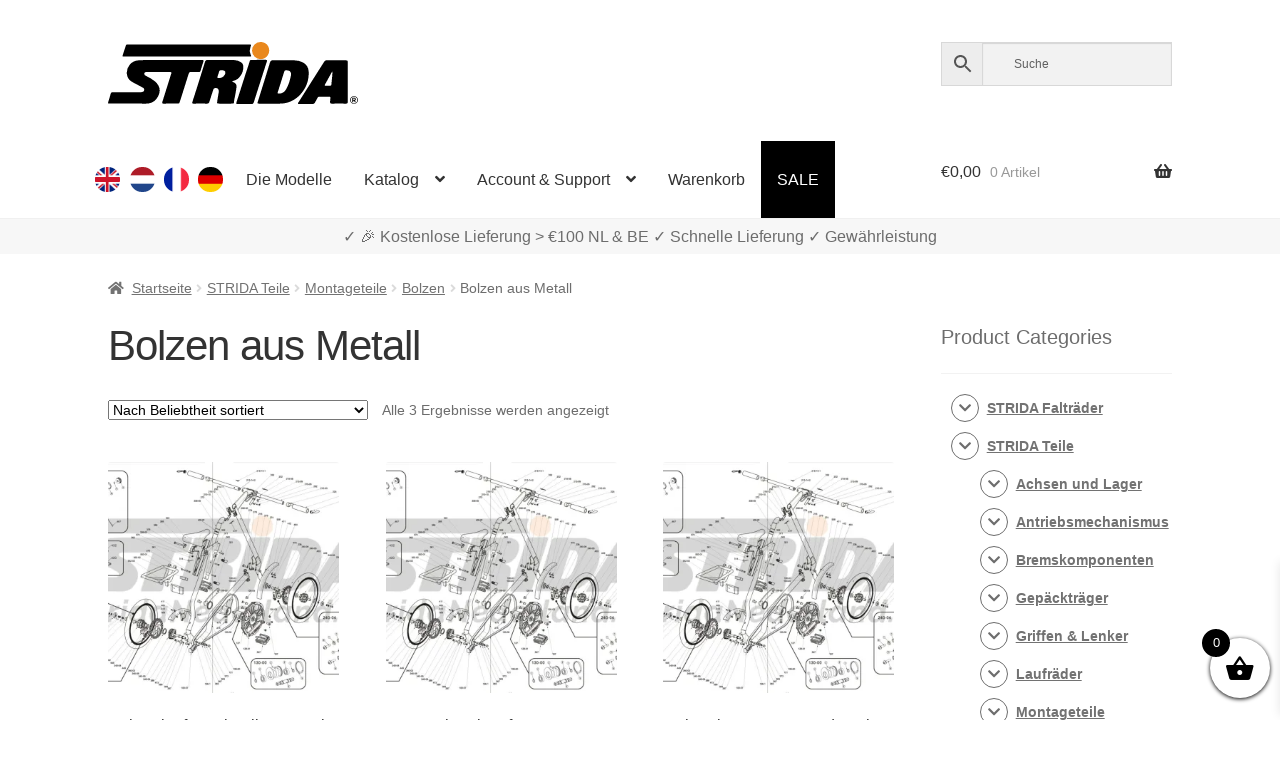

--- FILE ---
content_type: text/html; charset=UTF-8
request_url: https://www.strida.be/de/c/strida-teile/montageteile/bolzen/bolzen-aus-metall/
body_size: 107546
content:
<!doctype html><html lang="de-BE"><head><meta charset="UTF-8"><meta name="viewport" content="width=device-width, initial-scale=1"><link rel="profile" href="http://gmpg.org/xfn/11"><link rel="pingback" href="https://www.strida.be/wp/xmlrpc.php"><meta name='robots' content='index, follow, max-image-preview:large, max-snippet:-1, max-video-preview:-1' />  <link media="all" href="https://www.strida.be/app/cache/autoptimize/css/autoptimize_301cb7394e8d0260964a0fd994a6ff27.css" rel="stylesheet"><title>Bolzen aus Metall - STRIDA Falträder</title><link rel="canonical" href="https://www.strida.be/de/c/strida-teile/montageteile/bolzen/bolzen-aus-metall/" /><meta property="og:locale" content="de_DE" /><meta property="og:locale:alternate" content="en_GB" /><meta property="og:locale:alternate" content="nl_NL" /><meta property="og:locale:alternate" content="fr_FR" /><meta property="og:type" content="article" /><meta property="og:title" content="Bolzen aus Metall - STRIDA Falträder" /><meta property="og:url" content="https://www.strida.be/de/c/strida-teile/montageteile/bolzen/bolzen-aus-metall/" /><meta property="og:site_name" content="STRIDA Falträder" /><meta property="og:image" content="https://i0.wp.com/www.strida.be/app/uploads/2024/05/strida-webshop.jpg?fit=1200%2C675&ssl=1" /><meta property="og:image:width" content="1200" /><meta property="og:image:height" content="675" /><meta property="og:image:type" content="image/jpeg" /><meta name="twitter:card" content="summary_large_image" /> <script data-jetpack-boost="ignore" type="application/ld+json" class="yoast-schema-graph">{"@context":"https://schema.org","@graph":[{"@type":"CollectionPage","@id":"https://www.strida.be/de/c/strida-teile/montageteile/bolzen/bolzen-aus-metall/","url":"https://www.strida.be/de/c/strida-teile/montageteile/bolzen/bolzen-aus-metall/","name":"Bolzen aus Metall - STRIDA Falträder","isPartOf":{"@id":"https://www.strida.be/de/#website"},"primaryImageOfPage":{"@id":"https://www.strida.be/de/c/strida-teile/montageteile/bolzen/bolzen-aus-metall/#primaryimage"},"image":{"@id":"https://www.strida.be/de/c/strida-teile/montageteile/bolzen/bolzen-aus-metall/#primaryimage"},"thumbnailUrl":"https://i0.wp.com/www.strida.be/app/uploads/2018/10/StridaNederland.nl-Strida_parts-overview-part-numbers-onderdelen-overzicht-onderdeel-nummers-4.jpg?fit=1500%2C943&ssl=1","breadcrumb":{"@id":"https://www.strida.be/de/c/strida-teile/montageteile/bolzen/bolzen-aus-metall/#breadcrumb"},"inLanguage":"de"},{"@type":"ImageObject","inLanguage":"de","@id":"https://www.strida.be/de/c/strida-teile/montageteile/bolzen/bolzen-aus-metall/#primaryimage","url":"https://i0.wp.com/www.strida.be/app/uploads/2018/10/StridaNederland.nl-Strida_parts-overview-part-numbers-onderdelen-overzicht-onderdeel-nummers-4.jpg?fit=1500%2C943&ssl=1","contentUrl":"https://i0.wp.com/www.strida.be/app/uploads/2018/10/StridaNederland.nl-Strida_parts-overview-part-numbers-onderdelen-overzicht-onderdeel-nummers-4.jpg?fit=1500%2C943&ssl=1","width":1500,"height":943},{"@type":"BreadcrumbList","@id":"https://www.strida.be/de/c/strida-teile/montageteile/bolzen/bolzen-aus-metall/#breadcrumb","itemListElement":[{"@type":"ListItem","position":1,"name":"Home","item":"https://www.strida.be/de/"},{"@type":"ListItem","position":2,"name":"STRIDA Teile","item":"https://www.strida.be/de/c/strida-teile/"},{"@type":"ListItem","position":3,"name":"Montageteile","item":"https://www.strida.be/de/c/strida-teile/montageteile/"},{"@type":"ListItem","position":4,"name":"Bolzen","item":"https://www.strida.be/de/c/strida-teile/montageteile/bolzen/"},{"@type":"ListItem","position":5,"name":"Bolzen aus Metall"}]},{"@type":"WebSite","@id":"https://www.strida.be/de/#website","url":"https://www.strida.be/de/","name":"STRIDA Falträder","description":"A Whole New Way To Move","publisher":{"@id":"https://www.strida.be/de/#organization"},"potentialAction":[{"@type":"SearchAction","target":{"@type":"EntryPoint","urlTemplate":"https://www.strida.be/de/?s={search_term_string}"},"query-input":{"@type":"PropertyValueSpecification","valueRequired":true,"valueName":"search_term_string"}}],"inLanguage":"de"},{"@type":"Organization","@id":"https://www.strida.be/de/#organization","name":"STRIDA Falträder","alternateName":"STRIDA","url":"https://www.strida.be/de/","logo":{"@type":"ImageObject","inLanguage":"de","@id":"https://www.strida.be/de/#/schema/logo/image/","url":"https://i0.wp.com/www.strida.be/app/uploads/2019/01/stridalogo_mail.jpg?fit=600%2C167&ssl=1","contentUrl":"https://i0.wp.com/www.strida.be/app/uploads/2019/01/stridalogo_mail.jpg?fit=600%2C167&ssl=1","width":600,"height":167,"caption":"STRIDA Falträder"},"image":{"@id":"https://www.strida.be/de/#/schema/logo/image/"}}]}</script> <link rel='dns-prefetch' href='//stats.wp.com' /><link rel='dns-prefetch' href='//i0.wp.com' /><link href='https://fonts.gstatic.com' crossorigin='anonymous' rel='preconnect' /><link rel="alternate" type="application/rss+xml" title="STRIDA Falträder &raquo; Feed" href="https://www.strida.be/de/feed/" /><link rel="alternate" type="application/rss+xml" title="STRIDA Falträder &raquo; Bolzen aus Metall Kategorie Feed" href="https://www.strida.be/de/c/strida-teile/montageteile/bolzen/bolzen-aus-metall/feed/" />           <noscript><style>.woocommerce-product-gallery{opacity:1 !important}</style></noscript><div class="top-banner-area"><p></p></div><link rel="icon" href="https://i0.wp.com/www.strida.be/app/uploads/2018/11/cropped-favicon-strida-benelux_V3.png?fit=32%2C32&#038;ssl=1" sizes="32x32" /><link rel="icon" href="https://i0.wp.com/www.strida.be/app/uploads/2018/11/cropped-favicon-strida-benelux_V3.png?fit=192%2C192&#038;ssl=1" sizes="192x192" /><link rel="apple-touch-icon" href="https://i0.wp.com/www.strida.be/app/uploads/2018/11/cropped-favicon-strida-benelux_V3.png?fit=180%2C180&#038;ssl=1" /><meta name="msapplication-TileImage" content="https://i0.wp.com/www.strida.be/app/uploads/2018/11/cropped-favicon-strida-benelux_V3.png?fit=270%2C270&#038;ssl=1" /> <noscript><style id="rocket-lazyload-nojs-css">.rll-youtube-player,[data-lazy-src]{display:none !important}</style></noscript></head><body class="archive tax-product_cat term-bolzen-aus-metall term-35003 wp-embed-responsive wp-theme-storefront wp-child-theme-storefront-snl theme-storefront woocommerce woocommerce-page woocommerce-no-js woo-variation-swatches woo-variation-swatches-theme-storefront-snl woo-variation-swatches-theme-child-storefront woo-variation-swatches-style-rounded woo-variation-swatches-attribute-behavior-hide woo-variation-swatches-tooltip-enabled woo-variation-swatches-stylesheet-enabled storefront-align-wide right-sidebar woocommerce-active"><div id="page" class="hfeed site"><header id="masthead" class="site-header" role="banner" style=""><link rel="alternate" hreflang="en" href="https://www.strida.nl/en/c/strida-parts/assembly-parts/bolts/metal-bolts-en/" /><link rel="alternate" hreflang="en-BE" href="https://www.strida.be/en/c/strida-parts/assembly-parts/bolts/metal-bolts-en/" /><link rel="alternate" hreflang="en-LU" href="https://www.strida.lu/en/c/strida-parts/assembly-parts/bolts/metal-bolts-en/" /><link rel="alternate" hreflang="nl" href="https://www.strida.nl/nl/c/strida-onderdelen/montage-onderdelen/bouten/metalen-bouten/" /><link rel="alternate" hreflang="nl-BE" href="https://www.strida.be/nl/c/strida-onderdelen/montage-onderdelen/bouten/metalen-bouten/" /><link rel="alternate" hreflang="nl-LU" href="https://www.strida.lu/nl/c/strida-onderdelen/montage-onderdelen/bouten/metalen-bouten/" /><link rel="alternate" hreflang="fr" href="https://www.strida.nl/fr/c/pieces-detachees-strida/pieces-dassemblage/des-boulons/des-boulons-metal/" /><link rel="alternate" hreflang="fr-BE" href="https://www.strida.be/fr/c/pieces-detachees-strida/pieces-dassemblage/des-boulons/des-boulons-metal/" /><link rel="alternate" hreflang="fr-LU" href="https://www.strida.lu/fr/c/pieces-detachees-strida/pieces-dassemblage/des-boulons/des-boulons-metal/" /><link rel="alternate" hreflang="de" href="https://www.strida.nl/de/c/strida-teile/montageteile/bolzen/bolzen-aus-metall/" /><link rel="alternate" hreflang="de-BE" href="https://www.strida.be/de/c/strida-teile/montageteile/bolzen/bolzen-aus-metall/" /><link rel="alternate" hreflang="de-LU" href="https://www.strida.lu/de/c/strida-teile/montageteile/bolzen/bolzen-aus-metall/" /><div class="col-full"> <a class="skip-link screen-reader-text" href="#site-navigation">Zur Navigation springen</a> <a class="skip-link screen-reader-text" href="#content">Zum Inhalt springen</a><div class="site-branding"> <a href="/"> <svg id="strida-logo" data-name="Layer 1" width="250px" viewBox="0 0 761.12 188.61"> <defs> </defs> <path d="M193.9,54.83c30.66,0,61.32.07,92-.08,4.52,0,5.93.83,4.31,5.54-3.08,8.94-5.7,18-8.4,27.11-.88,3-2.45,4.23-5.7,4.15-8.16-.21-16.33.06-24.49-.13-3.2-.07-4.75,1-5.71,4.13-8.72,27.88-17.62,55.7-26.38,83.57-2.62,8.33-2.51,8.36-11.2,8.36-13,0-26-.1-39,.06-4.13.05-5.24-1.11-3.94-5.22,8.09-25.48,16-51,24-76.52.94-3,1.71-6.08,2.9-9,1.6-3.91.74-5.47-3.7-5.38-9.83.19-19.66,0-29.49,0q-20,0-40,0c-3.57,0-7.61-.22-8.59,4.12s2.59,6.48,5.94,8.06c8.72,4.14,17.11,8.74,24.74,14.78,19.23,15.23,21.27,35.08,6,54.91-8,10.35-19.21,14.39-32.49,14.26-36.32-.36-72.65-.12-109-.13-6.47,0-6.51,0-4.65-6.25,2.33-7.79,4.92-15.51,7-23.37,1.05-3.9,2.95-5.15,7-5.13,27.32.18,54.65.09,82,.1a26,26,0,0,0,7.88-.92c2.77-.86,4.74-2.37,5.2-5.34s-.51-5.62-3.33-7.17c-5.83-3.19-11.67-6.37-17.54-9.46-6.32-3.33-12.8-6.31-18.78-10.31-8-5.39-12.23-13.06-13.14-22.3A37.77,37.77,0,0,1,93,55.77c29.61-2,59.24-.34,88.86-.93C185.9,54.76,189.9,54.82,193.9,54.83Z"/> <path d="M378.55,120.49c.25.31.4.72.66.8,13.63,4.18,12.52,11.58,11.36,20.81-1.46,11.65-4.16,23.14-6.32,34.7a20.33,20.33,0,0,0-.31,2.47c-.54,8.21-.53,8.21-8.59,8.21q-18.5,0-37,0c-6,0-6.87-.91-6-6.63,1.35-8.68,2.94-17.31,4.4-26a31.68,31.68,0,0,0,.46-4.44c.15-8.25-4.76-12-12.88-9.84-3,.8-3.31,3.56-4.06,5.8-4,11.8-7.9,23.62-11.6,35.52-1.27,4.08-3.28,5.78-7.8,5.68-13.49-.3-27-.21-40.48,0-4,0-4.84-1.06-3.6-4.91q13.11-40.78,25.91-81.67c4.29-13.61,8.49-27.26,12.69-40.9,1.09-3.57,2.93-5.36,7.12-5.34,26.82.19,53.65,0,80.47.16a37.85,37.85,0,0,1,23.27,7.62c6.37,4.93,6.45,12.53,5.48,19.73-1.44,10.72-6.56,19.94-14.1,27.44-3.78,3.77-8.87,6.31-14.17,8.06C381.77,118.31,379.38,118.17,378.55,120.49Zm-32.1-34.34c-2.67.5-6.4-1.33-7.83,3-1.81,5.51-3.63,11-5.39,16.55-.86,2.71.08,4,3.06,4.1,7.09.19,13.07-2,17.46-7.74,2.7-3.54,4.77-7.44,2.87-11.95S350.38,86.53,346.45,86.15Z"/> <path d="M494.61,187.48c-11.83,0-23.66,0-35.49,0-3.17,0-4.66-.59-3.51-4.25,12.59-40.22,25.2-80.44,37.52-120.75,1.6-5.26,4.05-6.9,9.45-6.82,21.49.3,43,0,64.48.16a55.46,55.46,0,0,1,26.38,6.33c11.25,6.06,17.11,15.28,17.61,28.49,1,26.52-7.67,49.63-25.22,68.77-15.75,17.16-35.85,27.26-59.73,28C515.61,187.75,505.1,187.48,494.61,187.48ZM544.09,86.2c-3.16,0-6.18-.43-7.5,3.86-6.46,21-13.14,41.95-19.83,62.88-.92,2.89-.21,3.84,2.81,4,10.67.68,18-4.87,22.88-13.32,7.43-12.94,11.8-27.21,14.53-41.81C558.86,91.78,553.76,86.26,544.09,86.2Z"/> <path d="M240.17,44.48q-95,0-190,0c-6.82,0-6.88,0-4.78-6.49,2.88-8.84,6-17.6,8.69-26.5.86-2.86,2.38-3.73,5-3.66,1.5,0,3,0,4.5,0h365c8.35,0,8.26,0,5.3,7.36a28.76,28.76,0,0,0,.55,23.69c2.6,5.59,2.63,5.6-3.77,5.61q-19.25,0-38.49,0Z"/> <path d="M729.91,121.83c0,19.83-.13,39.65.09,59.47.06,4.76-1.32,6.38-6.19,6.28-14-.28-28-.25-42,0-4.44.07-5.75-1.47-5.71-5.78,0-3.86,1.14-7.55,1.15-11.38,0-2.7-.93-4-3.77-3.94q-15.24.1-30.48,0a4.76,4.76,0,0,0-4.7,2.95c-2.31,4.41-5.06,8.61-7.14,13.13-2,4.27-4.58,6.19-9.56,6.06-13-.36-26-.11-39-.16-1.4,0-3.2.65-4.06-1s.65-2.76,1.43-4q22.75-36,45.55-72c10.84-17.1,21.79-34.12,32.58-51.25,1.84-2.94,3.87-4.51,7.57-4.48,19.49.15,39,.21,58.47,0,4.81-.06,5.84,1.79,5.8,6.14C729.81,81.85,729.91,101.84,729.91,121.83ZM682.83,89.14l-22.46,40.77c-1.42,2.58-.07,3.22,2.27,3.21,4.16,0,8.31-.1,12.47,0,3.6.11,5-1.53,5.19-5,.37-5.79,1.29-11.55,1.72-17.34C682.53,103.89,684,97.05,682.83,89.14Z"/> <path d="M416.14,188.48c-7.16,0-14.33-.06-21.49,0-3.25,0-5-.27-3.65-4.47,6-18.12,11.63-36.35,17.47-54.52,6.86-21.32,13.66-42.66,20.75-63.9,4.31-12.92,1.1-10.27,13.7-10.87,10.65-.51,21.29-.63,31.94-.61,1.49,0,3,0,4.49.1,5.4.49,5.71,1,4.07,6C479.27,73,475.08,85.81,471,98.6c-9,28.12-18.15,56.22-27,84.4-1.34,4.27-3.45,5.78-7.83,5.57C429.47,188.24,422.8,188.48,416.14,188.48Z"/> <path class="orange"
 d="M490.77,25.51c.17,14.4-11.32,26.48-25.41,26.7a26.36,26.36,0,0,1-26.85-25.75A25.88,25.88,0,0,1,464,0C479.39-.11,490.59,10.57,490.77,25.51Z"/> <path d="M749,188a12.86,12.86,0,0,1-4.78-.88,11.56,11.56,0,0,1-3.81-2.43A10.82,10.82,0,0,1,737.9,181a12.2,12.2,0,0,1,0-9.15,10.68,10.68,0,0,1,2.51-3.64,11.84,11.84,0,0,1,3.81-2.41,12.86,12.86,0,0,1,4.78-.87,13,13,0,0,1,4.8.87,12,12,0,0,1,3.84,2.41,11,11,0,0,1,2.56,3.64,11.84,11.84,0,0,1,0,9.15,11.1,11.1,0,0,1-2.56,3.65,11.69,11.69,0,0,1-3.84,2.43A13,13,0,0,1,749,188Zm0-1.57a11,11,0,0,0,4.05-.73,10,10,0,0,0,3.27-2,9.15,9.15,0,0,0,2.17-3.14,10.17,10.17,0,0,0,.78-4,10,10,0,0,0-.76-3.92,9.71,9.71,0,0,0-2.14-3.16,10,10,0,0,0-3.25-2.1,11.38,11.38,0,0,0-8.23,0,9.75,9.75,0,0,0-3.24,2.1,9.62,9.62,0,0,0-2.1,3.14,10,10,0,0,0-.75,3.88,10.17,10.17,0,0,0,.75,3.92,9.79,9.79,0,0,0,2.1,3.18,9.64,9.64,0,0,0,3.24,2.12A10.78,10.78,0,0,0,749,186.39Zm-5.2-17h6.26a4,4,0,0,1,1.78.41,4.64,4.64,0,0,1,1.42,1.09,5.54,5.54,0,0,1,.93,1.5,4.51,4.51,0,0,1-.39,4.14,3.82,3.82,0,0,1-1.86,1.6l3.28,5.29h-3.38l-3-4.72h-2v4.72h-3.07Zm6,6.7a1.6,1.6,0,0,0,1.26-.53,2.15,2.15,0,0,0,.46-1.48,2,2,0,0,0-.54-1.52,1.83,1.83,0,0,0-1.28-.49H746.9v4Z"/> </svg> </a></div><div class="site-search"><div class="widget woocommerce widget_product_search"><div class="aws-container" data-url="/de/?wc-ajax=aws_action" data-siteurl="https://www.strida.be" data-lang="de" data-show-loader="true" data-show-more="true" data-show-page="true" data-ajax-search="false" data-show-clear="true" data-mobile-screen="false" data-use-analytics="true" data-min-chars="3" data-buttons-order="3" data-timeout="300" data-is-mobile="false" data-page-id="35003" data-tax="product_cat" ><form class="aws-search-form" action="https://www.strida.be/de/" method="get" role="search" ><div class="aws-wrapper"><label class="aws-search-label" for="6971b1b6b5c42">Suche</label><input type="search" name="s" id="6971b1b6b5c42" value="" class="aws-search-field" placeholder="Suche" autocomplete="off" /><input type="hidden" name="post_type" value="product"><input type="hidden" name="type_aws" value="true"><input type="hidden" name="lang" value="de"><div class="aws-search-clear"><span>×</span></div><div class="aws-loader"></div></div><div class="aws-search-btn aws-form-btn"><span class="aws-search-btn_icon"><svg focusable="false" xmlns="http://www.w3.org/2000/svg" viewBox="0 0 24 24" width="24px"><path d="M15.5 14h-.79l-.28-.27C15.41 12.59 16 11.11 16 9.5 16 5.91 13.09 3 9.5 3S3 5.91 3 9.5 5.91 16 9.5 16c1.61 0 3.09-.59 4.23-1.57l.27.28v.79l5 4.99L20.49 19l-4.99-5zm-6 0C7.01 14 5 11.99 5 9.5S7.01 5 9.5 5 14 7.01 14 9.5 11.99 14 9.5 14z"></path></svg></span></div></form></div></div></div></div><div class="storefront-primary-navigation"><div class="col-full"><nav id="site-navigation" class="main-navigation" role="navigation" aria-label="Primäre Navigation"> <button id="site-navigation-menu-toggle" class="menu-toggle" aria-controls="site-navigation" aria-expanded="false"><span>Menü</span></button><div class="primary-navigation"><ul id="menu-main-menu-de" class="menu"><li id="menu-item-34427-en" class="lang-item lang-item-19 lang-item-en lang-item-first menu-item menu-item-type-custom menu-item-object-custom menu-item-34427-en"><a href="https://www.strida.be/en/c/strida-parts/assembly-parts/bolts/metal-bolts-en/" data-ps2id-api="true" hreflang="en-BE" lang="en-BE"><noscript><img src="/app/themes/storefront-snl/polylang/en_GB.png" alt="English" /></noscript><img class="lazyload" src='data:image/svg+xml,%3Csvg%20xmlns=%22http://www.w3.org/2000/svg%22%20viewBox=%220%200%20210%20140%22%3E%3C/svg%3E' data-src="/app/themes/storefront-snl/polylang/en_GB.png" alt="English" /></a></li><li id="menu-item-34427-nl" class="lang-item lang-item-22 lang-item-nl menu-item menu-item-type-custom menu-item-object-custom menu-item-34427-nl"><a href="https://www.strida.be/nl/c/strida-onderdelen/montage-onderdelen/bouten/metalen-bouten/" data-ps2id-api="true" hreflang="nl-BE" lang="nl-BE"><noscript><img src="/app/themes/storefront-snl/polylang/nl_NL.png" alt="Nederlands" /></noscript><img class="lazyload" src='data:image/svg+xml,%3Csvg%20xmlns=%22http://www.w3.org/2000/svg%22%20viewBox=%220%200%20210%20140%22%3E%3C/svg%3E' data-src="/app/themes/storefront-snl/polylang/nl_NL.png" alt="Nederlands" /></a></li><li id="menu-item-34427-fr" class="lang-item lang-item-26 lang-item-fr menu-item menu-item-type-custom menu-item-object-custom menu-item-34427-fr"><a href="https://www.strida.be/fr/c/pieces-detachees-strida/pieces-dassemblage/des-boulons/des-boulons-metal/" data-ps2id-api="true" hreflang="fr-BE" lang="fr-BE"><noscript><img src="/app/themes/storefront-snl/polylang/fr_FR.png" alt="Français" /></noscript><img class="lazyload" src='data:image/svg+xml,%3Csvg%20xmlns=%22http://www.w3.org/2000/svg%22%20viewBox=%220%200%20210%20140%22%3E%3C/svg%3E' data-src="/app/themes/storefront-snl/polylang/fr_FR.png" alt="Français" /></a></li><li id="menu-item-34427-de" class="lang-item lang-item-10334 lang-item-de current-lang menu-item menu-item-type-custom menu-item-object-custom menu-item-34427-de"><a href="https://www.strida.be/de/c/strida-teile/montageteile/bolzen/bolzen-aus-metall/" data-ps2id-api="true" hreflang="de-BE" lang="de-BE"><noscript><img src="/app/themes/storefront-snl/polylang/de_DE.png" alt="Deutsch" /></noscript><img class="lazyload" src='data:image/svg+xml,%3Csvg%20xmlns=%22http://www.w3.org/2000/svg%22%20viewBox=%220%200%20210%20140%22%3E%3C/svg%3E' data-src="/app/themes/storefront-snl/polylang/de_DE.png" alt="Deutsch" /></a></li><li id="menu-item-35623" class="menu-item menu-item-type-post_type menu-item-object-page menu-item-35623"><a href="https://www.strida.be/de/die-modelle-erklart/" data-ps2id-api="true">Die Modelle</a></li><li id="menu-item-15603" class="menu-item menu-item-type-post_type menu-item-object-page menu-item-has-children menu-item-15603"><a href="https://www.strida.be/de/katalog/" data-ps2id-api="true">Katalog</a><ul class="sub-menu"><li id="menu-item-15917" class="menu-item menu-item-type-taxonomy menu-item-object-product_cat menu-item-15917"><a href="https://www.strida.be/de/c/strida-faltrader/" data-ps2id-api="true">STRIDA Falträder</a></li><li id="menu-item-15919" class="menu-item menu-item-type-taxonomy menu-item-object-product_cat menu-item-15919"><a href="https://www.strida.be/de/c/strida-zubehor/" data-ps2id-api="true">STRIDA Zubehör</a></li><li id="menu-item-15918" class="menu-item menu-item-type-taxonomy menu-item-object-product_cat current-product_cat-ancestor menu-item-15918"><a href="https://www.strida.be/de/c/strida-teile/" data-ps2id-api="true">STRIDA Teile</a></li><li id="menu-item-20201" class="menu-item menu-item-type-custom menu-item-object-custom menu-item-20201"><a href="/de/shop/strida-customizer/" data-ps2id-api="true">STRIDA Konfigurator</a></li></ul></li><li id="menu-item-16620" class="menu-item menu-item-type-custom menu-item-object-custom menu-item-has-children menu-item-16620"><a href="#" data-ps2id-api="true">Account &#038; Support</a><ul class="sub-menu"><li id="menu-item-17042" class="menu-item menu-item-type-post_type menu-item-object-page menu-item-17042"><a href="https://www.strida.be/de/support-faq/" data-ps2id-api="true">Support / FAQ</a></li><li id="menu-item-15601" class="menu-item menu-item-type-post_type menu-item-object-page menu-item-15601"><a href="https://www.strida.be/de/mein-account/" data-ps2id-api="true">Mein Account</a></li></ul></li><li id="menu-item-15795" class="menu-item menu-item-type-post_type menu-item-object-page menu-item-15795"><a href="https://www.strida.be/de/warenkorb/" data-ps2id-api="true">Warenkorb</a></li><li id="menu-item-17411" class="menu-item menu-item-type-post_type menu-item-object-page menu-item-17411"><a href="https://www.strida.be/de/sale/" data-ps2id-api="true">SALE</a></li></ul></div><div class="handheld-navigation"><ul id="menu-main-menu-de-1" class="menu"><li class="lang-item lang-item-19 lang-item-en lang-item-first menu-item menu-item-type-custom menu-item-object-custom menu-item-34427-en"><a href="https://www.strida.be/en/c/strida-parts/assembly-parts/bolts/metal-bolts-en/" data-ps2id-api="true" hreflang="en-BE" lang="en-BE"><noscript><img src="/app/themes/storefront-snl/polylang/en_GB.png" alt="English" /></noscript><img class="lazyload" src='data:image/svg+xml,%3Csvg%20xmlns=%22http://www.w3.org/2000/svg%22%20viewBox=%220%200%20210%20140%22%3E%3C/svg%3E' data-src="/app/themes/storefront-snl/polylang/en_GB.png" alt="English" /></a></li><li class="lang-item lang-item-22 lang-item-nl menu-item menu-item-type-custom menu-item-object-custom menu-item-34427-nl"><a href="https://www.strida.be/nl/c/strida-onderdelen/montage-onderdelen/bouten/metalen-bouten/" data-ps2id-api="true" hreflang="nl-BE" lang="nl-BE"><noscript><img src="/app/themes/storefront-snl/polylang/nl_NL.png" alt="Nederlands" /></noscript><img class="lazyload" src='data:image/svg+xml,%3Csvg%20xmlns=%22http://www.w3.org/2000/svg%22%20viewBox=%220%200%20210%20140%22%3E%3C/svg%3E' data-src="/app/themes/storefront-snl/polylang/nl_NL.png" alt="Nederlands" /></a></li><li class="lang-item lang-item-26 lang-item-fr menu-item menu-item-type-custom menu-item-object-custom menu-item-34427-fr"><a href="https://www.strida.be/fr/c/pieces-detachees-strida/pieces-dassemblage/des-boulons/des-boulons-metal/" data-ps2id-api="true" hreflang="fr-BE" lang="fr-BE"><noscript><img src="/app/themes/storefront-snl/polylang/fr_FR.png" alt="Français" /></noscript><img class="lazyload" src='data:image/svg+xml,%3Csvg%20xmlns=%22http://www.w3.org/2000/svg%22%20viewBox=%220%200%20210%20140%22%3E%3C/svg%3E' data-src="/app/themes/storefront-snl/polylang/fr_FR.png" alt="Français" /></a></li><li class="lang-item lang-item-10334 lang-item-de current-lang menu-item menu-item-type-custom menu-item-object-custom menu-item-34427-de"><a href="https://www.strida.be/de/c/strida-teile/montageteile/bolzen/bolzen-aus-metall/" data-ps2id-api="true" hreflang="de-BE" lang="de-BE"><noscript><img src="/app/themes/storefront-snl/polylang/de_DE.png" alt="Deutsch" /></noscript><img class="lazyload" src='data:image/svg+xml,%3Csvg%20xmlns=%22http://www.w3.org/2000/svg%22%20viewBox=%220%200%20210%20140%22%3E%3C/svg%3E' data-src="/app/themes/storefront-snl/polylang/de_DE.png" alt="Deutsch" /></a></li><li class="menu-item menu-item-type-post_type menu-item-object-page menu-item-35623"><a href="https://www.strida.be/de/die-modelle-erklart/" data-ps2id-api="true">Die Modelle</a></li><li class="menu-item menu-item-type-post_type menu-item-object-page menu-item-has-children menu-item-15603"><a href="https://www.strida.be/de/katalog/" data-ps2id-api="true">Katalog</a><ul class="sub-menu"><li class="menu-item menu-item-type-taxonomy menu-item-object-product_cat menu-item-15917"><a href="https://www.strida.be/de/c/strida-faltrader/" data-ps2id-api="true">STRIDA Falträder</a></li><li class="menu-item menu-item-type-taxonomy menu-item-object-product_cat menu-item-15919"><a href="https://www.strida.be/de/c/strida-zubehor/" data-ps2id-api="true">STRIDA Zubehör</a></li><li class="menu-item menu-item-type-taxonomy menu-item-object-product_cat current-product_cat-ancestor menu-item-15918"><a href="https://www.strida.be/de/c/strida-teile/" data-ps2id-api="true">STRIDA Teile</a></li><li class="menu-item menu-item-type-custom menu-item-object-custom menu-item-20201"><a href="/de/shop/strida-customizer/" data-ps2id-api="true">STRIDA Konfigurator</a></li></ul></li><li class="menu-item menu-item-type-custom menu-item-object-custom menu-item-has-children menu-item-16620"><a href="#" data-ps2id-api="true">Account &#038; Support</a><ul class="sub-menu"><li class="menu-item menu-item-type-post_type menu-item-object-page menu-item-17042"><a href="https://www.strida.be/de/support-faq/" data-ps2id-api="true">Support / FAQ</a></li><li class="menu-item menu-item-type-post_type menu-item-object-page menu-item-15601"><a href="https://www.strida.be/de/mein-account/" data-ps2id-api="true">Mein Account</a></li></ul></li><li class="menu-item menu-item-type-post_type menu-item-object-page menu-item-15795"><a href="https://www.strida.be/de/warenkorb/" data-ps2id-api="true">Warenkorb</a></li><li class="menu-item menu-item-type-post_type menu-item-object-page menu-item-17411"><a href="https://www.strida.be/de/sale/" data-ps2id-api="true">SALE</a></li></ul></div></nav><ul id="site-header-cart" class="site-header-cart menu"><li class=""> <a class="cart-contents" href="https://www.strida.be/de/warenkorb/" title="Deinen Warenkorb ansehen"> <span class="woocommerce-Price-amount amount"><span class="woocommerce-Price-currencySymbol">&euro;</span>0,00</span> <span class="count">0 Artikel</span> </a></li><li><div class="widget woocommerce widget_shopping_cart"><div class="widget_shopping_cart_content"></div></div></li></ul></div></div></header><div id="key-sale-points"><div id="key-sale-points-div" class="key-sale-points-div"> ✓ Weltweite Lieferung    ✓ Alles auf Lager    ✓ Garantie</div></div><div class="storefront-breadcrumb"><div class="col-full"><nav class="woocommerce-breadcrumb" aria-label="breadcrumbs"><a href="https://www.strida.be/de/">Startseite</a><span class="breadcrumb-separator"> / </span><a href="https://www.strida.be/de/c/strida-teile/">STRIDA Teile</a><span class="breadcrumb-separator"> / </span><a href="https://www.strida.be/de/c/strida-teile/montageteile/">Montageteile</a><span class="breadcrumb-separator"> / </span><a href="https://www.strida.be/de/c/strida-teile/montageteile/bolzen/">Bolzen</a><span class="breadcrumb-separator"> / </span>Bolzen aus Metall</nav></div></div><div id="content" class="site-content" tabindex="-1"><div class="col-full"><div class="woocommerce"></div><div id="primary" class="content-area"><main id="main" class="site-main" role="main"><header class="woocommerce-products-header"><h1 class="woocommerce-products-header__title page-title">Bolzen aus Metall</h1><div class="ppcp-messages" data-partner-attribution-id="Woo_PPCP"></div></header><div class="storefront-sorting"><div class="woocommerce-notices-wrapper"></div><form class="woocommerce-ordering" method="get"> <select
 name="orderby"
 class="orderby"
 aria-label="Shop-Reihenfolge"
 ><option value="popularity"  selected='selected'>Nach Beliebtheit sortiert</option><option value="date" >Sortieren nach neuesten</option><option value="price" >Nach Preis sortiert: niedrig nach hoch</option><option value="price-desc" >Nach Preis sortiert: hoch nach niedrig</option> </select> <input type="hidden" name="paged" value="1" /></form><p class="woocommerce-result-count" role="alert" aria-relevant="all" data-is-sorted-by="true"> Alle 3 Ergebnisse werden angezeigt<span class="screen-reader-text">Nach Beliebtheit sortiert</span></p></div><ul class="products columns-3"><li class="product type-product post-3593 status-publish first instock product_cat-bolzen-aus-metall product_tag-262-262-1-de product_tag-de product_tag-klemmhebel-de product_tag-rahmenverbindungen-de product_tag-verbindung-de has-post-thumbnail taxable shipping-taxable purchasable product-type-simple"> <a href="https://www.strida.be/de/shop/schraube-fuer-schnellspanner-im-strida-lenker/" class="woocommerce-LoopProduct-link woocommerce-loop-product__link"><img width="324" height="324" src="https://i0.wp.com/www.strida.be/app/uploads/2018/10/StridaNederland.nl-Strida_parts-overview-part-numbers-onderdelen-overzicht-onderdeel-nummers-4.jpg?resize=324%2C324&amp;ssl=1" class="attachment-woocommerce_thumbnail size-woocommerce_thumbnail wp-post-image" alt="STRIDA-Lagerring oben (100-03) - 100-03 - de - Kugellager - Lager Ringe - strida" decoding="async" fetchpriority="high" srcset="https://i0.wp.com/www.strida.be/app/uploads/2018/10/StridaNederland.nl-Strida_parts-overview-part-numbers-onderdelen-overzicht-onderdeel-nummers-4.jpg?resize=324%2C324&amp;ssl=1 324w, https://i0.wp.com/www.strida.be/app/uploads/2018/10/StridaNederland.nl-Strida_parts-overview-part-numbers-onderdelen-overzicht-onderdeel-nummers-4.jpg?resize=150%2C150&amp;ssl=1 150w, https://i0.wp.com/www.strida.be/app/uploads/2018/10/StridaNederland.nl-Strida_parts-overview-part-numbers-onderdelen-overzicht-onderdeel-nummers-4.jpg?resize=100%2C100&amp;ssl=1 100w, https://i0.wp.com/www.strida.be/app/uploads/2018/10/StridaNederland.nl-Strida_parts-overview-part-numbers-onderdelen-overzicht-onderdeel-nummers-4.jpg?zoom=2&amp;resize=324%2C324&amp;ssl=1 648w, https://i0.wp.com/www.strida.be/app/uploads/2018/10/StridaNederland.nl-Strida_parts-overview-part-numbers-onderdelen-overzicht-onderdeel-nummers-4.jpg?zoom=3&amp;resize=324%2C324&amp;ssl=1 972w" sizes="(max-width: 324px) 100vw, 324px" title="STRIDA-Lagerring oben (100-03)" /><h2 class="woocommerce-loop-product__title">Schraube für Schnellspanner im STRIDA-Lenker (262-1)</h2> <span class="price"><span class="woocommerce-Price-amount amount"><bdi><span class="woocommerce-Price-currencySymbol">&euro;</span>3,00</bdi></span></span> </a><div class="quanity-form-snl" style="display: inline-block; margin-right: 0.2em"><div class="quantity"> <label class="screen-reader-text" for="quantity_6971b1b6bd8b6">Schraube für Schnellspanner im STRIDA-Lenker (262-1) Menge</label> <input
 type="number"
 id="quantity_6971b1b6bd8b6"
 class="input-text qty text"
 name="quantity"
 value="1"
 aria-label="Produktmenge"
 min="0"
 max="80"
 step="1"
 placeholder=""
 inputmode="numeric"
 autocomplete="off"
 /></div></div><a href="?add-to-cart=3593" aria-describedby="woocommerce_loop_add_to_cart_link_describedby_3593" data-quantity="1" class="button product_type_simple add_to_cart_button ajax_add_to_cart" data-product_id="3593" data-product_sku="8944855898103" aria-label="In den Warenkorb legen: „Schraube für Schnellspanner im STRIDA-Lenker (262-1)“" rel="nofollow" data-success_message="„Schraube für Schnellspanner im STRIDA-Lenker (262-1)“ wurde deinem Warenkorb hinzugefügt">In den Warenkorb</a> <span id="woocommerce_loop_add_to_cart_link_describedby_3593" class="screen-reader-text"> </span></li><li class="product type-product post-3641 status-publish instock product_cat-bolzen-aus-metall product_tag-128-03-04-de product_tag-bolzen-de product_tag-de has-post-thumbnail taxable shipping-taxable purchasable product-type-simple"> <a href="https://www.strida.be/de/shop/4-schrauben-fuer-strida-kettenrad-128-03-04/" class="woocommerce-LoopProduct-link woocommerce-loop-product__link"><noscript><img width="324" height="324" src="https://i0.wp.com/www.strida.be/app/uploads/2018/10/StridaNederland.nl-Strida_parts-overview-part-numbers-onderdelen-overzicht-onderdeel-nummers-4.jpg?resize=324%2C324&amp;ssl=1" class="attachment-woocommerce_thumbnail size-woocommerce_thumbnail wp-post-image" alt="STRIDA-Lagerring oben (100-03) - 100-03 - de - Kugellager - Lager Ringe - strida" decoding="async" srcset="https://i0.wp.com/www.strida.be/app/uploads/2018/10/StridaNederland.nl-Strida_parts-overview-part-numbers-onderdelen-overzicht-onderdeel-nummers-4.jpg?resize=324%2C324&amp;ssl=1 324w, https://i0.wp.com/www.strida.be/app/uploads/2018/10/StridaNederland.nl-Strida_parts-overview-part-numbers-onderdelen-overzicht-onderdeel-nummers-4.jpg?resize=150%2C150&amp;ssl=1 150w, https://i0.wp.com/www.strida.be/app/uploads/2018/10/StridaNederland.nl-Strida_parts-overview-part-numbers-onderdelen-overzicht-onderdeel-nummers-4.jpg?resize=100%2C100&amp;ssl=1 100w, https://i0.wp.com/www.strida.be/app/uploads/2018/10/StridaNederland.nl-Strida_parts-overview-part-numbers-onderdelen-overzicht-onderdeel-nummers-4.jpg?zoom=2&amp;resize=324%2C324&amp;ssl=1 648w, https://i0.wp.com/www.strida.be/app/uploads/2018/10/StridaNederland.nl-Strida_parts-overview-part-numbers-onderdelen-overzicht-onderdeel-nummers-4.jpg?zoom=3&amp;resize=324%2C324&amp;ssl=1 972w" sizes="(max-width: 324px) 100vw, 324px" title="STRIDA-Lagerring oben (100-03)" /></noscript><img width="324" height="324" src='data:image/svg+xml,%3Csvg%20xmlns=%22http://www.w3.org/2000/svg%22%20viewBox=%220%200%20324%20324%22%3E%3C/svg%3E' data-src="https://i0.wp.com/www.strida.be/app/uploads/2018/10/StridaNederland.nl-Strida_parts-overview-part-numbers-onderdelen-overzicht-onderdeel-nummers-4.jpg?resize=324%2C324&amp;ssl=1" class="lazyload attachment-woocommerce_thumbnail size-woocommerce_thumbnail wp-post-image" alt="STRIDA-Lagerring oben (100-03) - 100-03 - de - Kugellager - Lager Ringe - strida" decoding="async" data-srcset="https://i0.wp.com/www.strida.be/app/uploads/2018/10/StridaNederland.nl-Strida_parts-overview-part-numbers-onderdelen-overzicht-onderdeel-nummers-4.jpg?resize=324%2C324&amp;ssl=1 324w, https://i0.wp.com/www.strida.be/app/uploads/2018/10/StridaNederland.nl-Strida_parts-overview-part-numbers-onderdelen-overzicht-onderdeel-nummers-4.jpg?resize=150%2C150&amp;ssl=1 150w, https://i0.wp.com/www.strida.be/app/uploads/2018/10/StridaNederland.nl-Strida_parts-overview-part-numbers-onderdelen-overzicht-onderdeel-nummers-4.jpg?resize=100%2C100&amp;ssl=1 100w, https://i0.wp.com/www.strida.be/app/uploads/2018/10/StridaNederland.nl-Strida_parts-overview-part-numbers-onderdelen-overzicht-onderdeel-nummers-4.jpg?zoom=2&amp;resize=324%2C324&amp;ssl=1 648w, https://i0.wp.com/www.strida.be/app/uploads/2018/10/StridaNederland.nl-Strida_parts-overview-part-numbers-onderdelen-overzicht-onderdeel-nummers-4.jpg?zoom=3&amp;resize=324%2C324&amp;ssl=1 972w" data-sizes="(max-width: 324px) 100vw, 324px" title="STRIDA-Lagerring oben (100-03)" /><h2 class="woocommerce-loop-product__title">4 Schrauben für STRIDA Kettenrad (128-03/04)</h2> <span class="price"><span class="woocommerce-Price-amount amount"><bdi><span class="woocommerce-Price-currencySymbol">&euro;</span>22,91</bdi></span></span> </a><div class="quanity-form-snl" style="display: inline-block; margin-right: 0.2em"><div class="quantity"> <label class="screen-reader-text" for="quantity_6971b1b6be5db">4 Schrauben für STRIDA Kettenrad (128-03/04) Menge</label> <input
 type="number"
 id="quantity_6971b1b6be5db"
 class="input-text qty text"
 name="quantity"
 value="1"
 aria-label="Produktmenge"
 min="0"
 max="44"
 step="1"
 placeholder=""
 inputmode="numeric"
 autocomplete="off"
 /></div></div><a href="?add-to-cart=3641" aria-describedby="woocommerce_loop_add_to_cart_link_describedby_3641" data-quantity="1" class="button product_type_simple add_to_cart_button ajax_add_to_cart" data-product_id="3641" data-product_sku="8944855897885" aria-label="In den Warenkorb legen: „4 Schrauben für STRIDA Kettenrad (128-03/04)“" rel="nofollow" data-success_message="„4 Schrauben für STRIDA Kettenrad (128-03/04)“ wurde deinem Warenkorb hinzugefügt">In den Warenkorb</a> <span id="woocommerce_loop_add_to_cart_link_describedby_3641" class="screen-reader-text"> </span></li><li class="product type-product post-3548 status-publish last instock product_cat-bolzen-aus-metall product_tag-375-de product_tag-de product_tag-schrauben-de has-post-thumbnail taxable shipping-taxable purchasable product-type-simple"> <a href="https://www.strida.be/de/shop/schraube-strida-vorderachse/" class="woocommerce-LoopProduct-link woocommerce-loop-product__link"><noscript><img width="324" height="324" src="https://i0.wp.com/www.strida.be/app/uploads/2018/10/StridaNederland.nl-Strida_parts-overview-part-numbers-onderdelen-overzicht-onderdeel-nummers-4.jpg?resize=324%2C324&amp;ssl=1" class="attachment-woocommerce_thumbnail size-woocommerce_thumbnail wp-post-image" alt="STRIDA-Lagerring oben (100-03) - 100-03 - de - Kugellager - Lager Ringe - strida" decoding="async" srcset="https://i0.wp.com/www.strida.be/app/uploads/2018/10/StridaNederland.nl-Strida_parts-overview-part-numbers-onderdelen-overzicht-onderdeel-nummers-4.jpg?resize=324%2C324&amp;ssl=1 324w, https://i0.wp.com/www.strida.be/app/uploads/2018/10/StridaNederland.nl-Strida_parts-overview-part-numbers-onderdelen-overzicht-onderdeel-nummers-4.jpg?resize=150%2C150&amp;ssl=1 150w, https://i0.wp.com/www.strida.be/app/uploads/2018/10/StridaNederland.nl-Strida_parts-overview-part-numbers-onderdelen-overzicht-onderdeel-nummers-4.jpg?resize=100%2C100&amp;ssl=1 100w, https://i0.wp.com/www.strida.be/app/uploads/2018/10/StridaNederland.nl-Strida_parts-overview-part-numbers-onderdelen-overzicht-onderdeel-nummers-4.jpg?zoom=2&amp;resize=324%2C324&amp;ssl=1 648w, https://i0.wp.com/www.strida.be/app/uploads/2018/10/StridaNederland.nl-Strida_parts-overview-part-numbers-onderdelen-overzicht-onderdeel-nummers-4.jpg?zoom=3&amp;resize=324%2C324&amp;ssl=1 972w" sizes="(max-width: 324px) 100vw, 324px" title="STRIDA-Lagerring oben (100-03)" /></noscript><img width="324" height="324" src='data:image/svg+xml,%3Csvg%20xmlns=%22http://www.w3.org/2000/svg%22%20viewBox=%220%200%20324%20324%22%3E%3C/svg%3E' data-src="https://i0.wp.com/www.strida.be/app/uploads/2018/10/StridaNederland.nl-Strida_parts-overview-part-numbers-onderdelen-overzicht-onderdeel-nummers-4.jpg?resize=324%2C324&amp;ssl=1" class="lazyload attachment-woocommerce_thumbnail size-woocommerce_thumbnail wp-post-image" alt="STRIDA-Lagerring oben (100-03) - 100-03 - de - Kugellager - Lager Ringe - strida" decoding="async" data-srcset="https://i0.wp.com/www.strida.be/app/uploads/2018/10/StridaNederland.nl-Strida_parts-overview-part-numbers-onderdelen-overzicht-onderdeel-nummers-4.jpg?resize=324%2C324&amp;ssl=1 324w, https://i0.wp.com/www.strida.be/app/uploads/2018/10/StridaNederland.nl-Strida_parts-overview-part-numbers-onderdelen-overzicht-onderdeel-nummers-4.jpg?resize=150%2C150&amp;ssl=1 150w, https://i0.wp.com/www.strida.be/app/uploads/2018/10/StridaNederland.nl-Strida_parts-overview-part-numbers-onderdelen-overzicht-onderdeel-nummers-4.jpg?resize=100%2C100&amp;ssl=1 100w, https://i0.wp.com/www.strida.be/app/uploads/2018/10/StridaNederland.nl-Strida_parts-overview-part-numbers-onderdelen-overzicht-onderdeel-nummers-4.jpg?zoom=2&amp;resize=324%2C324&amp;ssl=1 648w, https://i0.wp.com/www.strida.be/app/uploads/2018/10/StridaNederland.nl-Strida_parts-overview-part-numbers-onderdelen-overzicht-onderdeel-nummers-4.jpg?zoom=3&amp;resize=324%2C324&amp;ssl=1 972w" data-sizes="(max-width: 324px) 100vw, 324px" title="STRIDA-Lagerring oben (100-03)" /><h2 class="woocommerce-loop-product__title">Schraube STRIDA Vorderachse</h2> <span class="price"><span class="woocommerce-Price-amount amount"><bdi><span class="woocommerce-Price-currencySymbol">&euro;</span>3,00</bdi></span></span> </a><div class="quanity-form-snl" style="display: inline-block; margin-right: 0.2em"><div class="quantity"> <label class="screen-reader-text" for="quantity_6971b1b6bf232">Schraube STRIDA Vorderachse Menge</label> <input
 type="number"
 id="quantity_6971b1b6bf232"
 class="input-text qty text"
 name="quantity"
 value="1"
 aria-label="Produktmenge"
 min="0"
 max="71"
 step="1"
 placeholder=""
 inputmode="numeric"
 autocomplete="off"
 /></div></div><a href="?add-to-cart=3548" aria-describedby="woocommerce_loop_add_to_cart_link_describedby_3548" data-quantity="1" class="button product_type_simple add_to_cart_button ajax_add_to_cart" data-product_id="3548" data-product_sku="8944855898271" aria-label="In den Warenkorb legen: „Schraube STRIDA Vorderachse“" rel="nofollow" data-success_message="„Schraube STRIDA Vorderachse“ wurde deinem Warenkorb hinzugefügt">In den Warenkorb</a> <span id="woocommerce_loop_add_to_cart_link_describedby_3548" class="screen-reader-text"> </span></li></ul><div class="storefront-sorting"><div class="snl-sub-cat-div"><ul class="subcategories-list"></ul></div><form class="woocommerce-ordering" method="get"> <select
 name="orderby"
 class="orderby"
 aria-label="Shop-Reihenfolge"
 ><option value="popularity"  selected='selected'>Nach Beliebtheit sortiert</option><option value="date" >Sortieren nach neuesten</option><option value="price" >Nach Preis sortiert: niedrig nach hoch</option><option value="price-desc" >Nach Preis sortiert: hoch nach niedrig</option> </select> <input type="hidden" name="paged" value="1" /></form><p class="woocommerce-result-count" role="alert" aria-relevant="all" data-is-sorted-by="true"> Alle 3 Ergebnisse werden angezeigt<span class="screen-reader-text">Nach Beliebtheit sortiert</span></p></div></main></div><div id="secondary" class="widget-area" role="complementary"><div id="custom_product_categories_widget-2" class="widget widget_custom_product_categories_widget"><span class="gamma widget-title">Product Categories</span><div class="product-categories-accordion"><ul class="product-categories-accordion"><li class="product-category "><i class="fa fa-chevron-down chevron-down-accordion-menu"></i><a href="https://www.strida.be/de/c/strida-faltrader/">STRIDA Falträder</a><ul class="sub-menu"><li class="product-category "><a href="https://www.strida.be/de/c/strida-faltrader/sondereditionen/">Sondereditionen</a></li><li class="product-category "><a href="https://www.strida.be/de/c/strida-faltrader/strida-5/">STRIDA 5</a></li><li class="product-category "><a href="https://www.strida.be/de/c/strida-faltrader/strida-lt-de/">STRIDA LT</a></li><li class="product-category "><a href="https://www.strida.be/de/c/strida-faltrader/strida-sx-de/">STRIDA SX</a></li></ul></li><li class="product-category "><i class="fa fa-chevron-down chevron-down-accordion-menu"></i><a href="https://www.strida.be/de/c/strida-teile/">STRIDA Teile</a><ul class="sub-menu"><li class="product-category "><i class="fa fa-chevron-down chevron-down-accordion-menu"></i><a href="https://www.strida.be/de/c/strida-teile/achsen-und-lager/">Achsen und Lager</a><ul class="sub-menu"><li class="product-category "><i class="fa fa-chevron-down chevron-down-accordion-menu"></i><a href="https://www.strida.be/de/c/strida-teile/achsen-und-lager/lager-ringe/">Lager Ringe</a><ul class="sub-menu"><li class="product-category "><a href="https://www.strida.be/de/c/strida-teile/achsen-und-lager/lager-ringe/lagerringe-unteres-rahmenrohr/">Lagerringe unteres Rahmenrohr</a></li></ul></li><li class="product-category "><i class="fa fa-chevron-down chevron-down-accordion-menu"></i><a href="https://www.strida.be/de/c/strida-teile/achsen-und-lager/tretlager-und-achsen/">Tretlager und Achsen</a><ul class="sub-menu"><li class="product-category "><a href="https://www.strida.be/de/c/strida-teile/achsen-und-lager/tretlager-und-achsen/hinterachse/">Hinterachse</a></li><li class="product-category "><a href="https://www.strida.be/de/c/strida-teile/achsen-und-lager/tretlager-und-achsen/tretlager-fur-strida-5-sx/">Tretlager für STRIDA 5 &amp; SX</a></li><li class="product-category "><a href="https://www.strida.be/de/c/strida-teile/achsen-und-lager/tretlager-und-achsen/tretlager-fur-strida-evo-3s/">Tretlager für STRIDA EVO 3S</a></li><li class="product-category "><a href="https://www.strida.be/de/c/strida-teile/achsen-und-lager/tretlager-und-achsen/tretlager-fur-strida-lt/">Tretlager für STRIDA LT</a></li><li class="product-category "><a href="https://www.strida.be/de/c/strida-teile/achsen-und-lager/tretlager-und-achsen/vorderachse/">Vorderachse</a></li></ul></li></ul></li><li class="product-category "><i class="fa fa-chevron-down chevron-down-accordion-menu"></i><a href="https://www.strida.be/de/c/strida-teile/antriebsmechanismus/">Antriebsmechanismus</a><ul class="sub-menu"><li class="product-category "><a href="https://www.strida.be/de/c/strida-teile/antriebsmechanismus/antriebsriemen/">Antriebsriemen</a></li><li class="product-category "><i class="fa fa-chevron-down chevron-down-accordion-menu"></i><a href="https://www.strida.be/de/c/strida-teile/antriebsmechanismus/pedale-kurbeln/">Pedale &amp; Kurbeln</a><ul class="sub-menu"><li class="product-category "><i class="fa fa-chevron-down chevron-down-accordion-menu"></i><a href="https://www.strida.be/de/c/strida-teile/antriebsmechanismus/pedale-kurbeln/klapppedale/">Klapppedale</a><ul class="sub-menu"><li class="product-category "><a href="https://www.strida.be/de/c/strida-teile/antriebsmechanismus/pedale-kurbeln/klapppedale/klapppedale-aus-aluminium/">Klapppedale aus Aluminium</a></li><li class="product-category "><a href="https://www.strida.be/de/c/strida-teile/antriebsmechanismus/pedale-kurbeln/klapppedale/klapppedale-aus-kunststoff/">Klapppedale aus Kunststoff</a></li></ul></li><li class="product-category "><i class="fa fa-chevron-down chevron-down-accordion-menu"></i><a href="https://www.strida.be/de/c/strida-teile/antriebsmechanismus/pedale-kurbeln/kurbel/">Kurbel</a><ul class="sub-menu"><li class="product-category "><a href="https://www.strida.be/de/c/strida-teile/antriebsmechanismus/pedale-kurbeln/kurbel/kurbel-fur-strida-evo-3s/">Kurbel für STRIDA EVO 3S</a></li><li class="product-category "><a href="https://www.strida.be/de/c/strida-teile/antriebsmechanismus/pedale-kurbeln/kurbel/kurbel-fuer-strida-5-lt-sx/">Kurbel für STRIDA 5 LT &amp; SX</a></li></ul></li><li class="product-category "><a href="https://www.strida.be/de/c/strida-teile/antriebsmechanismus/pedale-kurbeln/pedale-quick-release/">Pedale (Quick Release)</a></li></ul></li><li class="product-category "><i class="fa fa-chevron-down chevron-down-accordion-menu"></i><a href="https://www.strida.be/de/c/strida-teile/antriebsmechanismus/zahnrader-fuhrungsrader/">Zahnräder &amp; Führungsräder</a><ul class="sub-menu"><li class="product-category "><a href="https://www.strida.be/de/c/strida-teile/antriebsmechanismus/zahnrader-fuhrungsrader/freilauf-hinterachse/">Freilauf Hinterachse</a></li><li class="product-category "><i class="fa fa-chevron-down chevron-down-accordion-menu"></i><a href="https://www.strida.be/de/c/strida-teile/antriebsmechanismus/zahnrader-fuhrungsrader/kettenrader/">Kettenräder</a><ul class="sub-menu"><li class="product-category "><a href="https://www.strida.be/de/c/strida-teile/antriebsmechanismus/zahnrader-fuhrungsrader/kettenrader/farbige-kettenrader/">Farbige Kettenräder</a></li><li class="product-category "><a href="https://www.strida.be/de/c/strida-teile/antriebsmechanismus/zahnrader-fuhrungsrader/kettenrader/kettenrad-schwarz/">Kettenrad (Schwarz)</a></li><li class="product-category "><a href="https://www.strida.be/de/c/strida-teile/antriebsmechanismus/zahnrader-fuhrungsrader/kettenrader/kettenrader-fur-strida-evo-3s-schwarz/">Kettenräder für STRIDA EVO 3S (Schwarz)</a></li></ul></li><li class="product-category "><a href="https://www.strida.be/de/c/strida-teile/antriebsmechanismus/zahnrader-fuhrungsrader/riemenantrieb/">Riemenantrieb</a></li></ul></li></ul></li><li class="product-category "><i class="fa fa-chevron-down chevron-down-accordion-menu"></i><a href="https://www.strida.be/de/c/strida-teile/bremskomponenten/">Bremskomponenten</a><ul class="sub-menu"><li class="product-category "><a href="https://www.strida.be/de/c/strida-teile/bremskomponenten/bremsbacken/">Bremsbacken</a></li><li class="product-category "><a href="https://www.strida.be/de/c/strida-teile/bremskomponenten/bremshebel/">Bremshebel</a></li><li class="product-category "><i class="fa fa-chevron-down chevron-down-accordion-menu"></i><a href="https://www.strida.be/de/c/strida-teile/bremskomponenten/bremssattel/">Bremssättel</a><ul class="sub-menu"><li class="product-category "><a href="https://www.strida.be/de/c/strida-teile/bremskomponenten/bremssattel/bremssattel-schwarz/">Bremssättel (Schwarz)</a></li><li class="product-category "><a href="https://www.strida.be/de/c/strida-teile/bremskomponenten/bremssattel/bremssattel-aus-aluminium/">Bremssättel aus Aluminium</a></li><li class="product-category "><a href="https://www.strida.be/de/c/strida-teile/bremskomponenten/bremssattel/farbige-bremssattel/">Farbige Bremssättel</a></li></ul></li><li class="product-category "><a href="https://www.strida.be/de/c/strida-teile/bremskomponenten/bremsscheiben/">Bremsscheiben</a></li><li class="product-category "><a href="https://www.strida.be/de/c/strida-teile/bremskomponenten/bremszuge/">Bremszüge</a></li></ul></li><li class="product-category "><i class="fa fa-chevron-down chevron-down-accordion-menu"></i><a href="https://www.strida.be/de/c/strida-teile/gepacktrager/">Gepäckträger</a><ul class="sub-menu"><li class="product-category "><a href="https://www.strida.be/de/c/strida-teile/gepacktrager/aluminium-gepacktrager/">Aluminium Gepäckträger</a></li><li class="product-category "><a href="https://www.strida.be/de/c/strida-teile/gepacktrager/farbige-aluminium-gepacktrager/">Farbige Aluminium Gepäckträger</a></li><li class="product-category "><a href="https://www.strida.be/de/c/strida-teile/gepacktrager/gepacktrager-aus-kunststoff/">Gepäckträger aus Kunststoff</a></li><li class="product-category "><a href="https://www.strida.be/de/c/strida-teile/gepacktrager/gepacktrager-luxus/">Gepäckträger Luxus</a></li></ul></li><li class="product-category "><i class="fa fa-chevron-down chevron-down-accordion-menu"></i><a href="https://www.strida.be/de/c/strida-teile/griffen-lenker/">Griffen &amp; Lenker</a><ul class="sub-menu"><li class="product-category "><a href="https://www.strida.be/de/c/strida-teile/griffen-lenker/endkappen/">Endkappen</a></li><li class="product-category "><i class="fa fa-chevron-down chevron-down-accordion-menu"></i><a href="https://www.strida.be/de/c/strida-teile/griffen-lenker/griffen/">Griffen</a><ul class="sub-menu"><li class="product-category "><i class="fa fa-chevron-down chevron-down-accordion-menu"></i><a href="https://www.strida.be/de/c/strida-teile/griffen-lenker/griffen/gummigriffen/">Gummigriffen</a><ul class="sub-menu"><li class="product-category "><a href="https://www.strida.be/de/c/strida-teile/griffen-lenker/griffen/gummigriffen/farbige-gummigriffen/">Farbige Gummigriffen</a></li><li class="product-category "><a href="https://www.strida.be/de/c/strida-teile/griffen-lenker/griffen/gummigriffen/gummigriffen-schwarz/">Gummigriffen (Schwarz)</a></li><li class="product-category "><a href="https://www.strida.be/de/c/strida-teile/griffen-lenker/griffen/gummigriffen/gummigriffen-weiss/">Gummigriffen (Weiss)</a></li></ul></li><li class="product-category "><i class="fa fa-chevron-down chevron-down-accordion-menu"></i><a href="https://www.strida.be/de/c/strida-teile/griffen-lenker/griffen/ledergriffen/">Ledergriffen</a><ul class="sub-menu"><li class="product-category "><a href="https://www.strida.be/de/c/strida-teile/griffen-lenker/griffen/ledergriffen/ledergriffen-braun/">Ledergriffen (braun)</a></li><li class="product-category "><a href="https://www.strida.be/de/c/strida-teile/griffen-lenker/griffen/ledergriffen/ledergriffen-schwarz/">Ledergriffen (Schwarz)</a></li></ul></li><li class="product-category "><a href="https://www.strida.be/de/c/strida-teile/griffen-lenker/griffen/schaumstoffgriffe/">Schaumstoffgriffe</a></li></ul></li><li class="product-category "><i class="fa fa-chevron-down chevron-down-accordion-menu"></i><a href="https://www.strida.be/de/c/strida-teile/griffen-lenker/lenker-kits/">Lenker kits</a><ul class="sub-menu"><li class="product-category "><a href="https://www.strida.be/de/c/strida-teile/griffen-lenker/lenker-kits/m-lenkstangen/">M-Lenkstangen</a></li></ul></li><li class="product-category "><i class="fa fa-chevron-down chevron-down-accordion-menu"></i><a href="https://www.strida.be/de/c/strida-teile/griffen-lenker/lenkstangen-spezielle-lenker/">Lenkstangen &amp; Spezielle Lenker</a><ul class="sub-menu"><li class="product-category "><a href="https://www.strida.be/de/c/strida-teile/griffen-lenker/lenkstangen-spezielle-lenker/standard-aluminium-lenkstangen/">Standard Aluminium-Lenkstangen</a></li></ul></li></ul></li><li class="product-category "><i class="fa fa-chevron-down chevron-down-accordion-menu"></i><a href="https://www.strida.be/de/c/strida-teile/laufrader/">Laufräder</a><ul class="sub-menu"><li class="product-category "><i class="fa fa-chevron-down chevron-down-accordion-menu"></i><a href="https://www.strida.be/de/c/strida-teile/laufrader/einzelne-rader/">Einzelne Räder</a><ul class="sub-menu"><li class="product-category "><i class="fa fa-chevron-down chevron-down-accordion-menu"></i><a href="https://www.strida.be/de/c/strida-teile/laufrader/einzelne-rader/16-zoll-laufrader/">16 Zoll Laufräder</a><ul class="sub-menu"><li class="product-category "><a href="https://www.strida.be/de/c/strida-teile/laufrader/einzelne-rader/16-zoll-laufrader/16-zoll-hinterlaufraeder/">16 Zoll Hinterlaufräder</a></li><li class="product-category "><a href="https://www.strida.be/de/c/strida-teile/laufrader/einzelne-rader/16-zoll-laufrader/16-zoll-vorderlaufraeder/">16 Zoll Vorderlaufräder</a></li></ul></li><li class="product-category "><i class="fa fa-chevron-down chevron-down-accordion-menu"></i><a href="https://www.strida.be/de/c/strida-teile/laufrader/einzelne-rader/18-zoll-laufrader/">18 Zoll Laufräder</a><ul class="sub-menu"><li class="product-category "><a href="https://www.strida.be/de/c/strida-teile/laufrader/einzelne-rader/18-zoll-laufrader/18-zoll-hinterlaufrader/">18 Zoll Hinterlaufräder</a></li><li class="product-category "><a href="https://www.strida.be/de/c/strida-teile/laufrader/einzelne-rader/18-zoll-laufrader/18-zoll-vorderlaufrader/">18 Zoll Vorderlaufräder</a></li></ul></li></ul></li><li class="product-category "><a href="https://www.strida.be/de/c/strida-teile/laufrader/felgenband/">Felgenband</a></li><li class="product-category "><i class="fa fa-chevron-down chevron-down-accordion-menu"></i><a href="https://www.strida.be/de/c/strida-teile/laufrader/laufradsatz/">Laufradsatz</a><ul class="sub-menu"><li class="product-category "><a href="https://www.strida.be/de/c/strida-teile/laufrader/laufradsatz/16-zoll-laufradsatz/">16 Zoll Laufradsatz</a></li><li class="product-category "><a href="https://www.strida.be/de/c/strida-teile/laufrader/laufradsatz/18-zoll-laufradsatz/">18 Zoll Laufradsatz</a></li></ul></li></ul></li><li class="product-category "><i class="fa fa-chevron-down chevron-down-accordion-menu"></i><a href="https://www.strida.be/de/c/strida-teile/montageteile/">Montageteile</a><ul class="sub-menu"><li class="product-category "><i class="fa fa-chevron-down chevron-down-accordion-menu"></i><a href="https://www.strida.be/de/c/strida-teile/montageteile/bolzen/">Bolzen</a><ul class="sub-menu"><li class="product-category current-category"><a href="https://www.strida.be/de/c/strida-teile/montageteile/bolzen/bolzen-aus-metall/">Bolzen aus Metall</a></li><li class="product-category "><a href="https://www.strida.be/de/c/strida-teile/montageteile/bolzen/bolzen-aus-metall-schwarz/">Bolzen aus Metall (Schwarz)</a></li></ul></li><li class="product-category "><i class="fa fa-chevron-down chevron-down-accordion-menu"></i><a href="https://www.strida.be/de/c/strida-teile/montageteile/muttern/">Muttern</a><ul class="sub-menu"><li class="product-category "><a href="https://www.strida.be/de/c/strida-teile/montageteile/muttern/metallmuttern/">Metallmuttern</a></li></ul></li><li class="product-category "><i class="fa fa-chevron-down chevron-down-accordion-menu"></i><a href="https://www.strida.be/de/c/strida-teile/montageteile/scheiben/">Scheiben</a><ul class="sub-menu"><li class="product-category "><i class="fa fa-chevron-down chevron-down-accordion-menu"></i><a href="https://www.strida.be/de/c/strida-teile/montageteile/scheiben/metallringe/">Metallringe</a><ul class="sub-menu"><li class="product-category "><a href="https://www.strida.be/de/c/strida-teile/montageteile/scheiben/metallringe/metallringe-schwarz/">Metallringe (Schwarz)</a></li></ul></li><li class="product-category "><i class="fa fa-chevron-down chevron-down-accordion-menu"></i><a href="https://www.strida.be/de/c/strida-teile/montageteile/scheiben/nylon-und-kunststoffringe/">Nylon- und Kunststoffringe</a><ul class="sub-menu"><li class="product-category "><a href="https://www.strida.be/de/c/strida-teile/montageteile/scheiben/nylon-und-kunststoffringe/transparente-kunststoffringe/">Transparente Kunststoffringe</a></li></ul></li></ul></li><li class="product-category "><a href="https://www.strida.be/de/c/strida-teile/montageteile/schrauben/">Schrauben</a></li><li class="product-category "><a href="https://www.strida.be/de/c/strida-teile/montageteile/schraubenabdeckungen/">Schraubenabdeckungen</a></li><li class="product-category "><a href="https://www.strida.be/de/c/strida-teile/montageteile/unterlegscheiben-spacer/">Unterlegscheiben &amp; Spacer</a></li></ul></li><li class="product-category "><i class="fa fa-chevron-down chevron-down-accordion-menu"></i><a href="https://www.strida.be/de/c/strida-teile/rahmenschutz-reflektoren/">Rahmenschutz &amp; Reflektoren</a><ul class="sub-menu"><li class="product-category "><i class="fa fa-chevron-down chevron-down-accordion-menu"></i><a href="https://www.strida.be/de/c/strida-teile/rahmenschutz-reflektoren/rahmenschutz/">Rahmenschutz</a><ul class="sub-menu"><li class="product-category "><a href="https://www.strida.be/de/c/strida-teile/rahmenschutz-reflektoren/rahmenschutz/farbige-rahmenschutz/">Farbige Rahmenschutz</a></li><li class="product-category "><a href="https://www.strida.be/de/c/strida-teile/rahmenschutz-reflektoren/rahmenschutz/rahmenaufkleber/">Rahmenaufkleber</a></li><li class="product-category "><a href="https://www.strida.be/de/c/strida-teile/rahmenschutz-reflektoren/rahmenschutz/rahmenschutz-grau/">Rahmenschutz (Grau)</a></li><li class="product-category "><a href="https://www.strida.be/de/c/strida-teile/rahmenschutz-reflektoren/rahmenschutz/rahmenschutz-schwarz/">Rahmenschutz (Schwarz)</a></li></ul></li></ul></li><li class="product-category "><i class="fa fa-chevron-down chevron-down-accordion-menu"></i><a href="https://www.strida.be/de/c/strida-teile/rahmenverbindungen-und-abdeckungen/">Rahmenverbindungen und Abdeckungen</a><ul class="sub-menu"><li class="product-category "><a href="https://www.strida.be/de/c/strida-teile/rahmenverbindungen-und-abdeckungen/federn/">Federn</a></li><li class="product-category "><i class="fa fa-chevron-down chevron-down-accordion-menu"></i><a href="https://www.strida.be/de/c/strida-teile/rahmenverbindungen-und-abdeckungen/kappen/">Kappen</a><ul class="sub-menu"><li class="product-category "><a href="https://www.strida.be/de/c/strida-teile/rahmenverbindungen-und-abdeckungen/kappen/endstopfen-unteres-rahmenteil/">Endstopfen unteres Rahmenteil</a></li></ul></li><li class="product-category "><i class="fa fa-chevron-down chevron-down-accordion-menu"></i><a href="https://www.strida.be/de/c/strida-teile/rahmenverbindungen-und-abdeckungen/klemmringen/">Klemmringen</a><ul class="sub-menu"><li class="product-category "><a href="https://www.strida.be/de/c/strida-teile/rahmenverbindungen-und-abdeckungen/klemmringen/klemmringe-aus-metall/">Klemmringe aus Metall</a></li></ul></li><li class="product-category "><a href="https://www.strida.be/de/c/strida-teile/rahmenverbindungen-und-abdeckungen/kugelpfanne/">Kugelpfanne</a></li><li class="product-category "><i class="fa fa-chevron-down chevron-down-accordion-menu"></i><a href="https://www.strida.be/de/c/strida-teile/rahmenverbindungen-und-abdeckungen/magnete/">Magnete</a><ul class="sub-menu"><li class="product-category "><a href="https://www.strida.be/de/c/strida-teile/rahmenverbindungen-und-abdeckungen/magnete/magnet-am-vorderrad/">Magnet am Vorderrad</a></li><li class="product-category "><a href="https://www.strida.be/de/c/strida-teile/rahmenverbindungen-und-abdeckungen/magnete/magnethalter-am-hinterrad/">Magnethalter am Hinterrad</a></li></ul></li><li class="product-category "><i class="fa fa-chevron-down chevron-down-accordion-menu"></i><a href="https://www.strida.be/de/c/strida-teile/rahmenverbindungen-und-abdeckungen/rahmenverbindungen-und-scharniere/">Rahmenverbindungen und Scharniere</a><ul class="sub-menu"><li class="product-category "><a href="https://www.strida.be/de/c/strida-teile/rahmenverbindungen-und-abdeckungen/rahmenverbindungen-und-scharniere/sicherheitsriegel/">Sicherheitsriegel</a></li></ul></li><li class="product-category "><a href="https://www.strida.be/de/c/strida-teile/rahmenverbindungen-und-abdeckungen/schnellspanner/">Schnellspanner</a></li></ul></li><li class="product-category "><i class="fa fa-chevron-down chevron-down-accordion-menu"></i><a href="https://www.strida.be/de/c/strida-teile/reifen-schlauche/">Reifen &amp; Schläuche</a><ul class="sub-menu"><li class="product-category "><i class="fa fa-chevron-down chevron-down-accordion-menu"></i><a href="https://www.strida.be/de/c/strida-teile/reifen-schlauche/schlauche/">Schläuche</a><ul class="sub-menu"><li class="product-category "><a href="https://www.strida.be/de/c/strida-teile/reifen-schlauche/schlauche/16-zoll-fahrradschlauche/">16 Zoll Fahrradschläuche</a></li><li class="product-category "><a href="https://www.strida.be/de/c/strida-teile/reifen-schlauche/schlauche/18-zoll-fahrradschlauche/">18 Zoll Fahrradschläuche</a></li></ul></li><li class="product-category "><i class="fa fa-chevron-down chevron-down-accordion-menu"></i><a href="https://www.strida.be/de/c/strida-teile/reifen-schlauche/reifen-de/">Reifen</a><ul class="sub-menu"><li class="product-category "><a href="https://www.strida.be/de/c/strida-teile/reifen-schlauche/reifen-de/16-zoll-reifen/">16 Zoll Reifen</a></li><li class="product-category "><a href="https://www.strida.be/de/c/strida-teile/reifen-schlauche/reifen-de/18-zoll-reifen/">18 Zoll Reifen</a></li></ul></li></ul></li><li class="product-category "><i class="fa fa-chevron-down chevron-down-accordion-menu"></i><a href="https://www.strida.be/de/c/strida-teile/sattel-sattelhalter/">Sättel &amp; Sattelhalter</a><ul class="sub-menu"><li class="product-category "><i class="fa fa-chevron-down chevron-down-accordion-menu"></i><a href="https://www.strida.be/de/c/strida-teile/sattel-sattelhalter/sattel/">Sättel</a><ul class="sub-menu"><li class="product-category "><i class="fa fa-chevron-down chevron-down-accordion-menu"></i><a href="https://www.strida.be/de/c/strida-teile/sattel-sattelhalter/sattel/gel-sattel/">Gel-Sattel</a><ul class="sub-menu"><li class="product-category "><a href="https://www.strida.be/de/c/strida-teile/sattel-sattelhalter/sattel/gel-sattel/farbige-gel-sattel/">Farbige Gel-Sattel</a></li><li class="product-category "><a href="https://www.strida.be/de/c/strida-teile/sattel-sattelhalter/sattel/gel-sattel/gel-sattel-schwarz/">Gel-Sattel (Schwarz)</a></li></ul></li><li class="product-category "><i class="fa fa-chevron-down chevron-down-accordion-menu"></i><a href="https://www.strida.be/de/c/strida-teile/sattel-sattelhalter/sattel/ledersattel/">Ledersattel</a><ul class="sub-menu"><li class="product-category "><a href="https://www.strida.be/de/c/strida-teile/sattel-sattelhalter/sattel/ledersattel/braune-ledersattel/">Braune Ledersättel</a></li><li class="product-category "><a href="https://www.strida.be/de/c/strida-teile/sattel-sattelhalter/sattel/ledersattel/ledersattel-schwarz/">Ledersattel (Schwarz)</a></li></ul></li><li class="product-category "><a href="https://www.strida.be/de/c/strida-teile/sattel-sattelhalter/sattel/leichte-sattel/">Leichte Sattel</a></li><li class="product-category "><a href="https://www.strida.be/de/c/strida-teile/sattel-sattelhalter/sattel/normale-sattel/">Normale Sättel</a></li></ul></li><li class="product-category "><i class="fa fa-chevron-down chevron-down-accordion-menu"></i><a href="https://www.strida.be/de/c/strida-teile/sattel-sattelhalter/sattelhalter/">Sattelhalter</a><ul class="sub-menu"><li class="product-category "><a href="https://www.strida.be/de/c/strida-teile/sattel-sattelhalter/sattelhalter/normalerweise-verstellbare-sattelhalter/">Normalerweise verstellbare Sattelhalter</a></li><li class="product-category "><a href="https://www.strida.be/de/c/strida-teile/sattel-sattelhalter/sattelhalter/sattelhalter-quick-release/">Sattelhalter (Quick Release)</a></li><li class="product-category "><a href="https://www.strida.be/de/c/strida-teile/sattel-sattelhalter/sattelhalter/sattelhalter-stift-fur-im-rahmen/">Sattelhalter Stift für im Rahmen</a></li></ul></li></ul></li><li class="product-category "><i class="fa fa-chevron-down chevron-down-accordion-menu"></i><a href="https://www.strida.be/de/c/strida-teile/schmutzfanger-mudguards/">Schmutzfänger / Mudguards</a><ul class="sub-menu"><li class="product-category "><a href="https://www.strida.be/de/c/strida-teile/schmutzfanger-mudguards/16-zoll-schmutzfanger-mudguards/">16 Zoll schmutzfänger / Mudguards</a></li><li class="product-category "><a href="https://www.strida.be/de/c/strida-teile/schmutzfanger-mudguards/18-zoll-schmutzfanger-mudguards/">18 Zoll schmutzfänger / Mudguards</a></li></ul></li><li class="product-category "><i class="fa fa-chevron-down chevron-down-accordion-menu"></i><a href="https://www.strida.be/de/c/strida-teile/schutzbleche/">Schutzbleche</a><ul class="sub-menu"><li class="product-category "><i class="fa fa-chevron-down chevron-down-accordion-menu"></i><a href="https://www.strida.be/de/c/strida-teile/schutzbleche/16-zoll-schutzbleche/">16 Zoll Schutzbleche</a><ul class="sub-menu"><li class="product-category "><a href="https://www.strida.be/de/c/strida-teile/schutzbleche/16-zoll-schutzbleche/farbige-16-zoll-schutzbleche/">Farbige 16 Zoll Schutzbleche</a></li><li class="product-category "><a href="https://www.strida.be/de/c/strida-teile/schutzbleche/16-zoll-schutzbleche/schwarze-16-zoll-schutzbleche/">Schwarze 16 Zoll Schutzbleche</a></li></ul></li><li class="product-category "><i class="fa fa-chevron-down chevron-down-accordion-menu"></i><a href="https://www.strida.be/de/c/strida-teile/schutzbleche/18-zoll-schutzbleche/">18 Zoll Schutzbleche</a><ul class="sub-menu"><li class="product-category "><a href="https://www.strida.be/de/c/strida-teile/schutzbleche/18-zoll-schutzbleche/schwarze-18-zoll-schutzbleche/">Schwarze 18 Zoll Schutzbleche</a></li></ul></li></ul></li><li class="product-category "><a href="https://www.strida.be/de/c/strida-teile/speichen/">Speichen</a></li><li class="product-category "><a href="https://www.strida.be/de/c/strida-teile/teile-sets/">Teile sets</a></li><li class="product-category "><a href="https://www.strida.be/de/c/strida-teile/strida-3-teile-altes-modell/">STRIDA 3 Teile (altes Modell)</a></li></ul></li><li class="product-category "><i class="fa fa-chevron-down chevron-down-accordion-menu"></i><a href="https://www.strida.be/de/c/strida-zubehor/">STRIDA Zubehör</a><ul class="sub-menu"><li class="product-category "><a href="https://www.strida.be/de/c/strida-zubehor/beleuchtung-led/">Beleuchtung &amp; LED</a></li><li class="product-category "><a href="https://www.strida.be/de/c/strida-zubehor/fahrradklingeln/">Fahrradklingeln</a></li><li class="product-category "><i class="fa fa-chevron-down chevron-down-accordion-menu"></i><a href="https://www.strida.be/de/c/strida-zubehor/fahrradschlosser/">Fahrradschlösser</a><ul class="sub-menu"><li class="product-category "><a href="https://www.strida.be/de/c/strida-zubehor/fahrradschlosser/faltschlosser/">Faltschlösser</a></li><li class="product-category "><a href="https://www.strida.be/de/c/strida-zubehor/fahrradschlosser/kettenschlosser/">Kettenschlösser</a></li></ul></li><li class="product-category "><a href="https://www.strida.be/de/c/strida-zubehor/fahrradspiegel/">Fahrradspiegel</a></li><li class="product-category "><a href="https://www.strida.be/de/c/strida-zubehor/fahrradstander/">Fahrradständer</a></li><li class="product-category "><i class="fa fa-chevron-down chevron-down-accordion-menu"></i><a href="https://www.strida.be/de/c/strida-zubehor/halter-und-stutzen/">Halter und Stützen</a><ul class="sub-menu"><li class="product-category "><a href="https://www.strida.be/de/c/strida-zubehor/halter-und-stutzen/bidonhalter-flaschenhalterungen/">Bidonhalter &amp; Flaschenhalterungen</a></li></ul></li><li class="product-category "><i class="fa fa-chevron-down chevron-down-accordion-menu"></i><a href="https://www.strida.be/de/c/strida-zubehor/pumpen/">Pumpen</a><ul class="sub-menu"><li class="product-category "><a href="https://www.strida.be/de/c/strida-zubehor/pumpen/tragbare-fahrradpumpen/">Tragbare Fahrradpumpen</a></li></ul></li><li class="product-category "><a href="https://www.strida.be/de/c/strida-zubehor/reflektoren-reflexionsaufkleber/">Reflektoren &amp; Reflexionsaufkleber</a></li><li class="product-category "><i class="fa fa-chevron-down chevron-down-accordion-menu"></i><a href="https://www.strida.be/de/c/strida-zubehor/taschen/">Taschen</a><ul class="sub-menu"><li class="product-category "><a href="https://www.strida.be/de/c/strida-zubehor/taschen/fahrradtaschen/">Fahrradtaschen</a></li><li class="product-category "><a href="https://www.strida.be/de/c/strida-zubehor/taschen/gepacktragertaschen/">Gepäckträgertaschen</a></li><li class="product-category "><a href="https://www.strida.be/de/c/strida-zubehor/taschen/handytasche-fur-strida/">Handytasche für STRIDA</a></li><li class="product-category "><a href="https://www.strida.be/de/c/strida-zubehor/taschen/satteltaschen/">Satteltaschen</a></li><li class="product-category "><a href="https://www.strida.be/de/c/strida-zubehor/taschen/transporttaschen/">Transporttaschen</a></li></ul></li><li class="product-category "><i class="fa fa-chevron-down chevron-down-accordion-menu"></i><a href="https://www.strida.be/de/c/strida-zubehor/werkzeuge/">Werkzeuge</a><ul class="sub-menu"><li class="product-category "><a href="https://www.strida.be/de/c/strida-zubehor/werkzeuge/inbusschlussel/">Inbusschlüssel</a></li></ul></li></ul></li></ul></div></div></div></div></div><footer id="colophon" class="site-footer" role="contentinfo"><div class="col-full"><div class="footer-widgets row-1 col-4 fix"><div class="block footer-widget-1"><div id="text-5" class="widget widget_text"><span class="gamma widget-title">Zahlungsmöglichkeiten</span><div class="textwidget"><p>Unterstützte Zahlungsmethoden sind iDeal, Visa, Cartes Bancaires, CartaSi, Bancontact, Sofort, Paypal und mehr.</p></div></div><div id="block-7" class="widget widget_block"><div class="list-of-payment-methods-available"><div title="iDEAL" class="payment-method-description-and-icon"><noscript><img alt="iDEAL"  src="https://www.mollie.com/external/icons/payment-methods/ideal.svg" class="mollie-gateway-icon" alt=""/></noscript><img alt="iDEAL"  src='data:image/svg+xml,%3Csvg%20xmlns=%22http://www.w3.org/2000/svg%22%20viewBox=%220%200%20210%20140%22%3E%3C/svg%3E' data-src="https://www.mollie.com/external/icons/payment-methods/ideal.svg" class="lazyload mollie-gateway-icon" alt=""/></div><div title="Banküberweisung / Wise.com" class="payment-method-description-and-icon"><noscript><img alt="Banküberweisung / Wise.com" src="https://www.strida.be/app/themes/storefront-snl/images/wiretransfericon.png" /></noscript><img class="lazyload" alt="Banküberweisung / Wise.com" src='data:image/svg+xml,%3Csvg%20xmlns=%22http://www.w3.org/2000/svg%22%20viewBox=%220%200%20210%20140%22%3E%3C/svg%3E' data-src="https://www.strida.be/app/themes/storefront-snl/images/wiretransfericon.png" /></div><div title="Karte" class="payment-method-description-and-icon"><svg alt="Karte"  width="231" height="24" class="mollie-gateway-icon" xmlns="http://www.w3.org/2000/svg" xmlns:xlink="http://www.w3.org/1999/xlink"><svg x="0" width="32" height="24" viewBox="0 0 32 24" fill="none" xmlns="http://www.w3.org/2000/svg"> <path d="M27.871 0H4.12903C1.84863 0 0 1.86872 0 4.17391V19.8261C0 22.1313 1.84863 24 4.12903 24H27.871C30.1514 24 32 22.1313 32 19.8261V4.17391C32 1.86872 30.1514 0 27.871 0Z" fill="#0095FF"/> <path fill-rule="evenodd" clip-rule="evenodd" d="M2 9.44702L3.04961 7H4.86481L5.46048 8.37072V7H7.71694L8.07154 7.99072L8.41532 7H18.5445V7.49807C18.5445 7.49807 19.077 7 19.9521 7L23.2386 7.01149L23.824 8.36427V7H25.7123L26.232 7.77706V7H28.1377V11.396H26.232L25.734 10.6164V11.396H22.9596L22.6806 10.703H21.9348L21.6603 11.396H19.7788C19.0258 11.396 18.5445 10.9081 18.5445 10.9081V11.396H15.7077L15.1446 10.703V11.396H4.5959L4.31709 10.703H3.57363L3.29679 11.396H2V9.44702ZM3.42106 7.54192L2.00535 10.8335H2.92705L3.18826 10.1744H4.70683L4.96669 10.8335H5.90868L4.49434 7.54192H3.42106ZM3.94484 8.30797L4.40772 9.45975H3.48061L3.94484 8.30797ZM6.00627 7.54135V10.8329H6.82916V8.40755L7.70388 10.8329H8.42556L9.29784 8.40755V10.8329H10.1207V7.54135H8.82143L8.07786 9.66841L7.31605 7.54621L6.00627 7.54135ZM10.6837 10.8329V7.54135H13.3689V8.27762H11.5153V8.84065H13.3256V9.53362H11.5153V10.1183H13.3689V10.8329H10.6837ZM13.8453 10.8335V7.54192H15.6766C16.2833 7.54192 16.827 7.91713 16.827 8.60979C16.827 9.20192 16.3686 9.58331 15.9242 9.62081L17.007 10.8335H16.0014L15.0147 9.66412H14.6682V10.8335H13.8453ZM15.6089 8.27819H14.6682V8.97116H15.6211C15.786 8.97116 15.9987 8.84335 15.9987 8.62467C15.9987 8.4547 15.8345 8.27819 15.6089 8.27819ZM18.0031 10.8329H17.1629V7.54135H18.0031V10.8329ZM19.814 10.8329H19.9954L20.3418 10.114H20.1253C19.6012 10.114 19.2374 9.84624 19.2374 9.20879C19.2374 8.67199 19.5556 8.32093 20.0054 8.32093H20.9482V7.54135H20.0387C18.9305 7.54135 18.4037 8.23651 18.4037 9.20067C18.4037 10.1416 18.9365 10.8329 19.814 10.8329ZM21.786 7.54192L20.3703 10.8335H21.292L21.5532 10.1744H23.0718L23.3316 10.8335H24.2736L22.8593 7.54192H21.786ZM22.3098 8.30797L22.7727 9.45975H21.8455L22.3098 8.30797ZM24.3696 7.54135V10.8329H25.1925V8.71072L26.5622 10.8329H27.5746V7.54135H26.7517V9.60941L25.4158 7.54135H24.3696Z" fill="white"/> <path fill-rule="evenodd" clip-rule="evenodd" d="M7.43542 12.7602V17.1562H12.0608L12.5671 16.4912L13.0657 17.1562H15.8593V16.1384H16.4873C17.0321 16.1384 17.2842 15.9733 17.2842 15.9733V17.1562H19.1292V16.4632L19.6922 17.1562H29.0472C29.5582 17.1518 30 16.853 30 16.853V15.9629C29.8655 16.3329 29.5346 16.5932 28.9964 16.5932H27.2426V15.8786H28.8894C29.1331 15.8786 29.2386 15.7469 29.2386 15.6025C29.2386 15.4641 29.1335 15.3242 28.8894 15.3242H28.1452C27.4984 15.3242 27.1381 14.9301 27.1381 14.3384C27.1381 13.8106 27.468 13.3016 28.4293 13.3016H30V12.7602H13.1052L12.5893 13.4112L12.09 12.7602H7.43542ZM30 13.3694L29.6853 14.0422H28.2993C28.0344 14.0422 27.9529 14.1812 27.9529 14.314C27.9529 14.4504 28.0536 14.6009 28.256 14.6009H29.0356C29.563 14.6009 29.872 14.8197 30 15.1467V13.3694ZM7.99834 13.3016V16.5932H10.6836V15.8786H8.8299V15.2939H10.6403V14.6009H8.8299V14.0379H10.6836V13.3016H7.99834ZM23.8413 16.5932H21.156V13.3016H23.8413V14.0379H21.9876V14.6009H23.7893V15.2939H21.9876V15.8786H23.8413V16.5932ZM12.0952 14.9677L10.7878 16.5932H11.8096L12.5649 15.5795L13.3389 16.5932H14.3755L13.0656 14.9474L14.3866 13.3016H13.3905L12.5906 14.3316L11.7934 13.3016H10.7567L12.0952 14.9677ZM14.4732 13.3022V16.5937H15.3178V15.5543H16.184C16.9169 15.5543 17.4725 15.1654 17.4725 14.4093C17.4725 13.7829 17.0368 13.3022 16.2909 13.3022H14.4732ZM15.3178 14.0465H16.23C16.4668 14.0465 16.636 14.1917 16.636 14.4255C16.636 14.6452 16.4676 14.8045 16.2273 14.8045H15.3178V14.0465ZM18.6527 16.5932H17.8298V13.3016H19.661C20.2678 13.3016 20.8115 13.6768 20.8115 14.3695C20.8115 14.9616 20.3531 15.343 19.9087 15.3805L20.9915 16.5932H19.9859L18.9992 15.4238H18.6527V16.5932ZM19.5934 14.0379H18.6527V14.7309H19.6056C19.7705 14.7309 19.9832 14.6031 19.9832 14.3844C19.9832 14.2144 19.819 14.0379 19.5934 14.0379ZM24.2223 16.5932V15.8786H25.8692C26.1129 15.8786 26.2184 15.7469 26.2184 15.6025C26.2184 15.4641 26.1132 15.3242 25.8692 15.3242H25.125C24.4781 15.3242 24.1179 14.9301 24.1179 14.3384C24.1179 13.8106 24.4478 13.3016 25.409 13.3016H27.0115L26.665 14.0422H25.2791C25.0142 14.0422 24.9326 14.1812 24.9326 14.314C24.9326 14.4504 25.0334 14.6009 25.2358 14.6009H26.0154C26.7365 14.6009 27.0494 15.01 27.0494 15.5456C27.0494 16.1215 26.7007 16.5932 25.9761 16.5932H24.2223Z" fill="white"/> </svg> <svg x="33" width="32" height="25" viewBox="0 0 32 25" fill="none" xmlns="http://www.w3.org/2000/svg"> <path fill-rule="evenodd" clip-rule="evenodd" d="M4 0L28 0C30.2091 0 32 1.79086 32 4V20C32 22.2091 30.2091 24 28 24H4C1.79086 24 0 22.2091 0 20V4C0 1.79086 1.79086 0 4 0Z" transform="translate(0 0.5)" fill="#FF6E28"/> <path fill-rule="evenodd" clip-rule="evenodd" d="M5.39708 0.0876698C5.61009 0.0277493 5.83172 0 6.0526 0H6.06809C6.35485 0.00173033 6.6236 0.0506922 6.85562 0.134965C7.04306 0.203089 7.20643 0.294348 7.33611 0.402461C7.39009 0.447385 7.44029 0.497949 7.48437 0.553127C7.51662 0.593437 7.54553 0.636183 7.57016 0.681171C7.63704 0.803384 7.67175 0.941233 7.65405 1.08729C7.64038 1.19969 7.59743 1.30697 7.53004 1.40599C7.47877 1.48122 7.41346 1.55178 7.33611 1.61625C7.27521 1.66701 7.20694 1.71405 7.13218 1.75673C6.84794 1.91675 6.4725 2.0141 6.06091 2.0141C5.17394 2.0141 4.45487 1.56216 4.45487 1.00474C4.45487 0.70969 4.65629 0.444245 4.97737 0.259677C5.00748 0.242566 5.03865 0.226224 5.07077 0.210587C5.17085 0.161946 5.28025 0.120546 5.39708 0.0876698ZM0.220517 6.12016C0.220517 3.87163 4.14588 3.10818 6.14084 3.10818C7.2691 3.10818 9.6599 3.35061 11.1082 4.61497C11.2949 4.78198 11.4652 4.96648 11.6144 5.17021C11.6539 5.22405 11.6918 5.27922 11.7281 5.33575C11.8155 5.47167 11.8939 5.61548 11.9619 5.76775C12.0219 5.90214 12.0058 5.99955 11.9499 6.05249C11.9409 6.06101 11.9309 6.06838 11.92 6.0746C11.8961 6.08818 11.8679 6.09607 11.8371 6.09799C11.7464 6.10344 11.6646 6.06236 11.5965 6.00436C11.5831 5.99071 11.57 5.97597 11.5572 5.96001C11.4921 5.87843 11.4143 5.7989 11.3252 5.72167C10.5847 5.05133 8.99689 4.55396 7.54213 4.48898C5.95706 4.41816 4.53001 4.86074 4.53001 6.15233V7.81851C4.53001 7.89906 4.52755 7.97411 4.52258 8.04383C4.48957 8.50731 4.34597 8.73917 4.07666 8.83049C3.95114 8.87311 3.79834 8.88516 3.61677 8.87599C3.12362 8.85087 1.86838 8.60869 1.02045 7.87612C1.0185 7.87446 1.01655 7.87279 1.01466 7.87112C0.551866 7.45546 0.220517 6.88734 0.220517 6.12016ZM7.68428 5.64919C7.8161 5.50314 8.01078 5.44732 8.27392 5.44732C8.30913 5.44732 8.34547 5.44828 8.38313 5.4502C9.15819 5.48968 11.8158 6.0653 11.8158 8.23802C11.8158 10.4865 7.89036 11.25 5.8954 11.25C4.4783 11.25 1.06964 10.8675 0.0381211 8.55838C-0.119397 8.20591 0.247411 8.10818 0.478933 8.39817C1.53861 9.72513 5.97381 10.5274 7.17097 9.05563C7.1762 9.0496 7.18143 9.04339 7.18659 9.0373C7.22564 8.99052 7.26142 8.94143 7.2936 8.88996C7.42416 8.68117 7.49672 8.43309 7.49672 8.14182V6.47565C7.49672 6.07613 7.55718 5.81325 7.68428 5.64919Z" transform="translate(10 6.5)" fill="white"/> </svg> <svg x="66" width="32" height="24" viewBox="0 0 32 24" fill="none" xmlns="http://www.w3.org/2000/svg"> <path d="M28 0H4C1.79086 0 0 1.79086 0 4V20C0 22.2091 1.79086 24 4 24H28C30.2091 24 32 22.2091 32 20V4C32 1.79086 30.2091 0 28 0Z" fill="url(#paint0_linear)"/> <path fill-rule="evenodd" clip-rule="evenodd" d="M18 1.81316C18 2.81326 17.1992 3.62435 16.2107 3.62608V3.62804H9.68951V0H16.2107V0.00034523C17.1992 0.00195682 18 0.813048 18 1.81316ZM18 5.66094C18 6.66128 17.1992 7.47214 16.2107 7.47375V7.47606H9.68951V3.8479H16.2107V3.84813C17.1992 3.84986 18 4.66084 18 5.66094ZM4.77579 3.8479H9.56399V4.20188C9.56399 6.02332 8.1044 7.5 6.30365 7.5H3.26068C1.45992 7.5 0 6.02332 0 4.20188V3.3223C0 1.50074 1.45992 0.0241737 3.26068 0.0241737H6.30365C8.1044 0.0241737 9.56399 1.50074 9.56399 3.3223V3.62804H4.77579V3.8479Z" transform="translate(7 8.25)" fill="white"/> <defs> <linearGradient id="paint0_linear" x2="1" gradientUnits="userSpaceOnUse" gradientTransform="translate(48 12) scale(45.2548 33.9411) rotate(135)"> <stop stop-color="#083969"/> <stop offset="0.491699" stop-color="#007B9D"/> <stop offset="1" stop-color="#00A84A"/> </linearGradient> </defs> </svg> <svg x="99" width="33" height="24" viewBox="0 0 33 24" fill="none" xmlns="http://www.w3.org/2000/svg"> <path d="M4.12903 0.5H27.871C29.8701 0.5 31.5 2.13976 31.5 4.17391V19.8261C31.5 21.8602 29.8701 23.5 27.871 23.5H4.12903C2.12986 23.5 0.5 21.8602 0.5 19.8261V4.17391C0.5 2.13976 2.12986 0.5 4.12903 0.5Z" transform="translate(0.5)" fill="white" stroke="#E5E5E5"/> <path d="M5.16129 10.4348C8.01179 10.4348 10.3226 8.09888 10.3226 5.21739C10.3226 2.33591 8.01179 0 5.16129 0C2.31079 0 0 2.33591 0 5.21739C0 8.09888 2.31079 10.4348 5.16129 10.4348Z" transform="translate(8.24194 6.78259)" fill="#E7001A"/> <path d="M5.16129 10.4348C8.01179 10.4348 10.3226 8.09888 10.3226 5.21739C10.3226 2.33591 8.01179 0 5.16129 0C2.31079 0 0 2.33591 0 5.21739C0 8.09888 2.31079 10.4348 5.16129 10.4348Z" transform="translate(14.4355 6.78259)" fill="#00A2E1"/> <path opacity="0.3" fill-rule="evenodd" clip-rule="evenodd" d="M2.06452 0C3.31814 0.951867 4.12903 2.46735 4.12903 4.17429C4.12903 5.88124 3.31814 7.39672 2.06452 8.34859C0.810894 7.39672 0 5.88124 0 4.17429C0 2.46735 0.810894 0.951867 2.06452 0Z" transform="translate(14.4355 7.82568)" fill="#E7001A"/> </svg> <svg x="132" width="33" height="24" viewBox="0 0 33 24" fill="none" xmlns="http://www.w3.org/2000/svg"> <path d="M4.12903 0.5H27.871C29.8701 0.5 31.5 2.13976 31.5 4.17391V19.8261C31.5 21.8602 29.8701 23.5 27.871 23.5H4.12903C2.12986 23.5 0.5 21.8602 0.5 19.8261V4.17391C0.5 2.13976 2.12986 0.5 4.12903 0.5Z" transform="translate(0.5)" fill="white" stroke="#E5E5E5"/> <path d="M5.16129 10.4348C8.01179 10.4348 10.3226 8.09888 10.3226 5.21739C10.3226 2.33591 8.01179 0 5.16129 0C2.31079 0 0 2.33591 0 5.21739C0 8.09888 2.31079 10.4348 5.16129 10.4348Z" transform="translate(8.24194 6.78259)" fill="#E7001A"/> <path d="M5.16129 10.4348C8.01179 10.4348 10.3226 8.09888 10.3226 5.21739C10.3226 2.33591 8.01179 0 5.16129 0C2.31079 0 0 2.33591 0 5.21739C0 8.09888 2.31079 10.4348 5.16129 10.4348Z" transform="translate(14.4355 6.78259)" fill="#F49B1C"/> <path opacity="0.3" fill-rule="evenodd" clip-rule="evenodd" d="M2.06452 0C3.31814 0.951867 4.12903 2.46735 4.12903 4.17429C4.12903 5.88124 3.31814 7.39672 2.06452 8.34859C0.810894 7.39672 0 5.88124 0 4.17429C0 2.46735 0.810894 0.951867 2.06452 0Z" transform="translate(14.4355 7.82568)" fill="#E7001A"/> </svg> <svg x="165" width="32" height="25" viewBox="0 0 32 25" fill="none" xmlns="http://www.w3.org/2000/svg"> <path d="M28 0H4C1.79086 0 0 1.79086 0 4V20C0 22.2091 1.79086 24 4 24H28C30.2091 24 32 22.2091 32 20V4C32 1.79086 30.2091 0 28 0Z" transform="translate(0 0.5)" fill="#27337A"/> <path d="M9.30917 4.08183C9.2989 3.24605 10.0307 2.77962 10.5821 2.50233C11.1485 2.21778 11.3388 2.03534 11.3366 1.78092C11.3323 1.39148 10.8848 1.21964 10.4659 1.21294C9.73509 1.20123 9.31025 1.41659 8.97243 1.5795L8.70921 0.307979C9.04811 0.146736 9.67563 0.00613725 10.3264 0C11.8539 0 12.8533 0.778315 12.8587 1.98512C12.8646 3.51664 10.8064 3.60145 10.8204 4.28603C10.8253 4.49358 11.0172 4.71508 11.4377 4.77143C11.6458 4.79989 12.2203 4.82165 12.8717 4.512L13.1273 5.74224C12.7771 5.87391 12.3268 6 11.7663 6C10.3286 6 9.31728 5.21108 9.30917 4.08183ZM15.5839 5.89399C15.305 5.89399 15.0699 5.72606 14.965 5.46829L12.783 0.0903854H14.3094L14.6132 0.956853H16.4785L16.6547 0.0903854H18L16.826 5.89399H15.5839ZM15.7974 4.3262L16.2379 2.14692H15.0315L15.7974 4.3262ZM7.45847 5.89399L6.2553 0.0903854H7.70981L8.91244 5.89399H7.45847ZM5.30671 5.89399L3.79275 1.94384L3.18035 5.30258C3.10846 5.67751 2.82469 5.89399 2.50958 5.89399H0.0345926L0 5.7255C0.508078 5.61168 1.08534 5.42812 1.43505 5.23173C1.64909 5.11177 1.71017 5.00688 1.78043 4.72178L2.94036 0.0903854H4.47757L6.83418 5.89399H5.30671Z" transform="translate(7 15.5) scale(1 -1)" fill="white"/> </svg> <svg x="198" fill="none" height="24" viewBox="0 0 32 24" width="32" xmlns="http://www.w3.org/2000/svg"><path d="m28 0h-24c-2.20914 0-4 1.79086-4 4v16c0 2.2091 1.79086 4 4 4h24c2.2091 0 4-1.7909 4-4v-16c0-2.20914-1.7909-4-4-4z" fill="#27337a"/><g clip-rule="evenodd" fill="#fff" fill-rule="evenodd"><path d="m.582423 2.50564v1.99436h-.582423v-4.5h1.13374c.90372 0 1.44882.468992 1.44882 1.23723 0 .84763-.6192 1.26841-1.54874 1.26841zm.519767-1.963806h-.519767v1.464636h.481967c.5834 0 .92958-.23429.92958-.75021 0-.474591-.30891-.714426-.89178-.714426zm4.7306 3.958166-.50162-1.55569h-1.76346l-.48343 1.55569h-.58912l1.67214-4.5h.58243l1.6468 4.38002zm-1.38621-3.80299-.68186 1.74855h1.369zm3.70251 3.80299h-.58189v-1.95858l-1.51103-2.421266.58242-.120154 1.22506 2.02507 1.19492-2.02507h.6441l-1.55358 2.54142z" transform="translate(11.5 15.75)"/><path d="m7.59239 8-2.16605-5.44511-.87616 4.62988c-.10285.51683-.50884.81523-.95968.81523h-3.5410081l-.0494919-.23226c.726915-.1569 1.55281-.40992 2.05315-.68064.30623-.16535.39361-.30994.49415-.70294l1.65953-6.38416h2.1993l3.37165 8z" transform="matrix(1 0 0 -1 11 13)"/></g></svg> </svg></div><div title="Rechnung." class="payment-method-description-and-icon"><noscript><img alt="Rechnung."  src="https://www.mollie.com/external/icons/payment-methods/klarnapaylater.svg" class="mollie-gateway-icon" alt=""/></noscript><img alt="Rechnung."  src='data:image/svg+xml,%3Csvg%20xmlns=%22http://www.w3.org/2000/svg%22%20viewBox=%220%200%20210%20140%22%3E%3C/svg%3E' data-src="https://www.mollie.com/external/icons/payment-methods/klarnapaylater.svg" class="lazyload mollie-gateway-icon" alt=""/></div><div title="Ratenkauf." class="payment-method-description-and-icon"><noscript><img alt="Ratenkauf."  src="https://www.mollie.com/external/icons/payment-methods/klarnasliceit.svg" class="mollie-gateway-icon" alt=""/></noscript><img alt="Ratenkauf."  src='data:image/svg+xml,%3Csvg%20xmlns=%22http://www.w3.org/2000/svg%22%20viewBox=%220%200%20210%20140%22%3E%3C/svg%3E' data-src="https://www.mollie.com/external/icons/payment-methods/klarnasliceit.svg" class="lazyload mollie-gateway-icon" alt=""/></div><div title="Bancontact" class="payment-method-description-and-icon"><noscript><img alt="Bancontact"  src="https://www.mollie.com/external/icons/payment-methods/bancontact.svg" class="mollie-gateway-icon" alt=""/></noscript><img alt="Bancontact"  src='data:image/svg+xml,%3Csvg%20xmlns=%22http://www.w3.org/2000/svg%22%20viewBox=%220%200%20210%20140%22%3E%3C/svg%3E' data-src="https://www.mollie.com/external/icons/payment-methods/bancontact.svg" class="lazyload mollie-gateway-icon" alt=""/></div><div title="Apple Pay" class="payment-method-description-and-icon"><noscript><img alt="Apple Pay"  src="https://www.mollie.com/external/icons/payment-methods/applepay.svg" class="mollie-gateway-icon" alt=""/></noscript><img alt="Apple Pay"  src='data:image/svg+xml,%3Csvg%20xmlns=%22http://www.w3.org/2000/svg%22%20viewBox=%220%200%20210%20140%22%3E%3C/svg%3E' data-src="https://www.mollie.com/external/icons/payment-methods/applepay.svg" class="lazyload mollie-gateway-icon" alt=""/></div><div title="Bezahle mit Klarna" class="payment-method-description-and-icon"><noscript><img alt="Bezahle mit Klarna"  src="https://www.strida.be/app/plugins/mollie-payments-for-woocommerce//public/images/klarna.svg" class="mollie-gateway-icon" alt=""/></noscript><img alt="Bezahle mit Klarna"  src='data:image/svg+xml,%3Csvg%20xmlns=%22http://www.w3.org/2000/svg%22%20viewBox=%220%200%20210%20140%22%3E%3C/svg%3E' data-src="https://www.strida.be/app/plugins/mollie-payments-for-woocommerce//public/images/klarna.svg" class="lazyload mollie-gateway-icon" alt=""/></div><div title="Klarna Pay now" class="payment-method-description-and-icon"><noscript><img alt="Klarna Pay now"  src="https://www.strida.be/app/plugins/mollie-payments-for-woocommerce//public/images/klarnapaynow.svg" class="mollie-gateway-icon" alt=""/></noscript><img alt="Klarna Pay now"  src='data:image/svg+xml,%3Csvg%20xmlns=%22http://www.w3.org/2000/svg%22%20viewBox=%220%200%20210%20140%22%3E%3C/svg%3E' data-src="https://www.strida.be/app/plugins/mollie-payments-for-woocommerce//public/images/klarnapaynow.svg" class="lazyload mollie-gateway-icon" alt=""/></div><div title="Zahlen Sie in 3 Raten, 0 % Zinsen" class="payment-method-description-and-icon"><noscript><img alt="Zahlen Sie in 3 Raten, 0 % Zinsen"  src="https://www.mollie.com/checkout/files/019bd643-b426-72f9-bee0-99a7d207ebbd" class="mollie-gateway-icon" alt=""/></noscript><img alt="Zahlen Sie in 3 Raten, 0 % Zinsen"  src='data:image/svg+xml,%3Csvg%20xmlns=%22http://www.w3.org/2000/svg%22%20viewBox=%220%200%20210%20140%22%3E%3C/svg%3E' data-src="https://www.mollie.com/checkout/files/019bd643-b426-72f9-bee0-99a7d207ebbd" class="lazyload mollie-gateway-icon" alt=""/></div><div title="Billie" class="payment-method-description-and-icon"><noscript><img alt="Billie"  src="https://www.strida.be/app/plugins/mollie-payments-for-woocommerce//public/images/billie.svg" class="mollie-gateway-icon" alt=""/></noscript><img alt="Billie"  src='data:image/svg+xml,%3Csvg%20xmlns=%22http://www.w3.org/2000/svg%22%20viewBox=%220%200%20210%20140%22%3E%3C/svg%3E' data-src="https://www.strida.be/app/plugins/mollie-payments-for-woocommerce//public/images/billie.svg" class="lazyload mollie-gateway-icon" alt=""/></div><div title="PayPal" class="payment-method-description-and-icon"><noscript><img alt="PayPal"  src="https://www.strida.be/app/plugins/woocommerce-paypal-payments/modules/ppcp-wc-gateway/assets/images/paypal.svg" alt="PayPal" /></noscript><img class="lazyload" alt="PayPal"  src='data:image/svg+xml,%3Csvg%20xmlns=%22http://www.w3.org/2000/svg%22%20viewBox=%220%200%20210%20140%22%3E%3C/svg%3E' data-src="https://www.strida.be/app/plugins/woocommerce-paypal-payments/modules/ppcp-wc-gateway/assets/images/paypal.svg" alt="PayPal" /></div></div><p></p></div></div><div class="block footer-widget-2"><div id="text-7" class="widget widget_text"><span class="gamma widget-title">Lieferung</span><div class="textwidget"><p>STRIDA.be liefert mit PostNL, DPD, DHL &#038; UPS</p></div></div><div id="media_image-2" class="widget widget_media_image"><noscript><img width="223" height="300" src="https://i0.wp.com/www.strida.be/app/uploads/2023/11/bezorging_bedrijven-strida-416x560s.webp?fit=223%2C300&amp;ssl=1" class="image wp-image-34484  attachment-medium size-medium wp-post-image" alt="" style="max-width: 100%; height: auto;" decoding="async" srcset="https://i0.wp.com/www.strida.be/app/uploads/2023/11/bezorging_bedrijven-strida-416x560s.webp?w=416&amp;ssl=1 416w, https://i0.wp.com/www.strida.be/app/uploads/2023/11/bezorging_bedrijven-strida-416x560s.webp?resize=223%2C300&amp;ssl=1 223w" sizes="(max-width: 223px) 100vw, 223px" /></noscript><img width="223" height="300" src='data:image/svg+xml,%3Csvg%20xmlns=%22http://www.w3.org/2000/svg%22%20viewBox=%220%200%20223%20300%22%3E%3C/svg%3E' data-src="https://i0.wp.com/www.strida.be/app/uploads/2023/11/bezorging_bedrijven-strida-416x560s.webp?fit=223%2C300&amp;ssl=1" class="lazyload image wp-image-34484  attachment-medium size-medium wp-post-image" alt="" style="max-width: 100%; height: auto;" decoding="async" data-srcset="https://i0.wp.com/www.strida.be/app/uploads/2023/11/bezorging_bedrijven-strida-416x560s.webp?w=416&amp;ssl=1 416w, https://i0.wp.com/www.strida.be/app/uploads/2023/11/bezorging_bedrijven-strida-416x560s.webp?resize=223%2C300&amp;ssl=1 223w" data-sizes="(max-width: 223px) 100vw, 223px" /></div></div><div class="block footer-widget-3"><div id="text-11" class="widget widget_text"><span class="gamma widget-title">Kontakt</span><div class="textwidget"><a href="javascript:;" data-enc-email="vasb[at]fgevqn.or" class="mail-link" data-wpel-link="ignore"><span id="eeb-377683-303478"></span><script type="text/javascript">(function() {var ml="o.0%TbAIinf4DReS",mi="89:03;2?4=7<615>",o="";for(var j=0,l=mi.length;j<l;j++) {o+=ml.charAt(mi.charCodeAt(j)-48);}document.getElementById("eeb-377683-303478").innerHTML = decodeURIComponent(o);}());</script><noscript>*protected email*</noscript></a><p>IHK: 63906333</p><p>Postadresse:<br /> van Galenstraat 41<br /> 2518 EN<br /> Den Haag<br /> Die Niederlande</p></div></div></div><div class="block footer-widget-4"><div id="block-22" class="widget widget_block"></div><div id="rpwe_widget-2" class="widget rpwe_widget recent-posts-extended"><div  class="rpwe-block "><ul class="rpwe-ul"><li class="rpwe-li rpwe-clearfix"><a class="rpwe-img" href="https://www.strida.be/de/%f0%9f%8e%89-neuigkeiten-%f0%9f%9a%b2-waehlen-sie-ihren-abholpunkt-%f0%9f%93%a6/"  rel="bookmark"><noscript><img class="rpwe-alignleft rpwe-thumb" src="https://www.strida.be/app/uploads/2024/05/stridabox-scaled-45x45.jpg" alt="🎉 Neuigkeiten! 🚲 Wählen Sie Ihren Abholpunkt 📦"></noscript><img class="lazyload rpwe-alignleft rpwe-thumb" src='data:image/svg+xml,%3Csvg%20xmlns=%22http://www.w3.org/2000/svg%22%20viewBox=%220%200%20210%20140%22%3E%3C/svg%3E' data-src="https://www.strida.be/app/uploads/2024/05/stridabox-scaled-45x45.jpg" alt="🎉 Neuigkeiten! 🚲 Wählen Sie Ihren Abholpunkt 📦"></a><h3 class="rpwe-title"><a href="https://www.strida.be/de/%f0%9f%8e%89-neuigkeiten-%f0%9f%9a%b2-waehlen-sie-ihren-abholpunkt-%f0%9f%93%a6/" title="Permalink to 🎉 Neuigkeiten! 🚲 Wählen Sie Ihren Abholpunkt 📦" rel="bookmark">🎉 Neuigkeiten! 🚲 Wählen Sie Ihren Abholpunkt 📦</a></h3><div class="rpwe-summary">Hallo zusammen! Wir freuen uns, Ihnen eine fantastische neue Funktion &hellip;<a href="https://www.strida.be/de/%f0%9f%8e%89-neuigkeiten-%f0%9f%9a%b2-waehlen-sie-ihren-abholpunkt-%f0%9f%93%a6/" class="more-link">Read More »</a></div></li><li class="rpwe-li rpwe-clearfix"><a class="rpwe-img" href="https://www.strida.be/de/strida-konfigurator-online/"  rel="bookmark"><noscript><img class="rpwe-alignleft rpwe-thumb" src="https://www.strida.be/app/uploads/2020/05/Screenshot-from-2020-05-17-10-22-42-45x45.png" alt="STRIDA-Konfigurator online!"></noscript><img class="lazyload rpwe-alignleft rpwe-thumb" src='data:image/svg+xml,%3Csvg%20xmlns=%22http://www.w3.org/2000/svg%22%20viewBox=%220%200%20210%20140%22%3E%3C/svg%3E' data-src="https://www.strida.be/app/uploads/2020/05/Screenshot-from-2020-05-17-10-22-42-45x45.png" alt="STRIDA-Konfigurator online!"></a><h3 class="rpwe-title"><a href="https://www.strida.be/de/strida-konfigurator-online/" title="Permalink to STRIDA-Konfigurator online!" rel="bookmark">STRIDA-Konfigurator online!</a></h3><div class="rpwe-summary">Unser neuer, einzigartiger STRIDA Customizer ist jetzt online! Nach langfristiger &hellip;<a href="https://www.strida.be/de/strida-konfigurator-online/" class="more-link">Read More »</a></div></li></ul></div></div></div></div><div class="site-info"> &copy; STRIDA Falträder 2026 <br/> <a href="https://www.strida.be/de/allgemeine-geschaftsbedingungen/">Allgemeine Bedingungen und Konditionen</a> <a class="privacy-policy-link" href="https://www.strida.be/de/datenschutzerklarung/" rel="privacy-policy">Datenschutzerklärung</a></div></div></footer></div>  <div class="xoo-wsc-markup-notices"></div><div class="xoo-wsc-markup"><div class="xoo-wsc-modal"><div class="xoo-wsc-container"><div class="xoo-wsc-basket"> <span class="xoo-wsc-items-count">0</span> <span class="xoo-wsc-bki xoo-wsc-icon-basket1"></span></div><div class="xoo-wsc-header"><div class="xoo-wsch-top"><div class="xoo-wsc-notice-container" data-section="cart"><ul class="xoo-wsc-notices"></ul></div><div class="xoo-wsch-basket"> <span class="xoo-wscb-icon xoo-wsc-icon-bag2"></span> <span class="xoo-wscb-count">0</span></div> <span class="xoo-wsch-text">Ihr Warenkorb</span> <span class="xoo-wsch-close xoo-wsc-icon-cross"></span></div></div><div class="xoo-wsc-body"><div class="xoo-wsc-empty-cart"><span>Ihr Warenkorb ist leer</span><a class="xoo-wsc-btn" href="https://www.strida.nl/nl/winkel/">Zurück zum Shop</a></div></div><div class="xoo-wsc-footer"> <span class="xoo-wsc-footer-txt">Um Ihre Versandkosten herauszufinden, gehen Sie bitte zur Kasse.</span><div class="xoo-wsc-ft-buttons-cont"> <a href="#" class="xoo-wsc-ft-btn xoo-wsc-btn xoo-wsc-cart-close xoo-wsc-ft-btn-continue" >Weiter shoppen</a></div></div> <span class="xoo-wsc-loader"></span> <span class="xoo-wsc-icon-spinner8 xoo-wsc-loader-icon"></span></div> <span class="xoo-wsc-opac"></span></div></div><script data-jetpack-boost="ignore" type="application/ld+json">{"@context":"https:\/\/schema.org\/","@type":"BreadcrumbList","itemListElement":[{"@type":"ListItem","position":1,"item":{"name":"Startseite","@id":"https:\/\/www.strida.be\/de\/"}},{"@type":"ListItem","position":2,"item":{"name":"STRIDA Teile","@id":"https:\/\/www.strida.be\/de\/c\/strida-teile\/"}},{"@type":"ListItem","position":3,"item":{"name":"Montageteile","@id":"https:\/\/www.strida.be\/de\/c\/strida-teile\/montageteile\/"}},{"@type":"ListItem","position":4,"item":{"name":"Bolzen","@id":"https:\/\/www.strida.be\/de\/c\/strida-teile\/montageteile\/bolzen\/"}},{"@type":"ListItem","position":5,"item":{"name":"Bolzen aus Metall","@id":"https:\/\/www.strida.be\/de\/c\/strida-teile\/montageteile\/bolzen\/bolzen-aus-metall\/"}}]}</script>  <div id="cartCustomizerMessage" ><div class="buttons-customizer-message"><div class="btn btn-secondary close-customizer-message" style="
 background: white;
 color: #238bfc;
 width: max-content;
 padding: 1em;
 margin-left: auto;
 margin-right: auto;
 ">Verstanden. Nachricht schließen.</div></div><div class="customizer-notice-message">Sie haben die Sprache gewechselt und Ihre Customizations wurden aus dem Warenkorb entfernt. Gehen Sie einfach zurück zu den Produkten und fügen Sie sie mit Hilfe der gespeicherten Konfigurationen wieder hinzu</div></div><div class="hidden" style="display: none; visibility: hidden"><div class="alert-before-switch-question">Sind Sie sicher, dass Sie die Sprache wechseln wollen?</div><div class="alert-before-switch-explanation">Ihre persönlichen Konfigurationen im Warenkorb werden gelöscht, aber Sie können sie aus den auf der Produktseite gespeicherten Konfigurationen wieder hinzufügen.</div><div class="alert-after-switch-text">Sie haben die Sprache gewechselt und Ihre Customizations wurden aus dem Warenkorb entfernt. Gehen Sie einfach zurück zu den Produkten und fügen Sie sie mit Hilfe der gespeicherten Konfigurationen wieder hinzu</div><div class="was-already-saved">Diese Konfiguration wurde bereits gespeichert als:</div><div class="can-rename-saved">Aber Sie können jetzt einen besseren Namen wählen, wenn Sie möchten. Klicken Sie dazu.</div><div class="please-choose-name">Bitte wählen Sie einen Namen (max. 20 Zeichen)</div><div class="name-too-long">Name ist zu lang, maximal 20 Zeichen</div><div class="share-text">Kopieren Sie diese Url und fügen Sie sie ein, um sie mit anderen zu teilen:</div><div id="blog-stylesheet-url">https://www.strida.be/app/themes/storefront-snl</div><div id="ajax-url">https://www.strida.be/wp/wp-admin/admin-ajax.php</div></div><noscript><img class="hidden" style="display: none; visibility: hidden;" src="https://www.strida.be/app/themes/storefront-snl/customizer/img/loading.svg"/></noscript><img id="loading-image" class="lazyload hidden" style="display: none; visibility: hidden;" src='data:image/svg+xml,%3Csvg%20xmlns=%22http://www.w3.org/2000/svg%22%20viewBox=%220%200%20210%20140%22%3E%3C/svg%3E' data-src="https://www.strida.be/app/themes/storefront-snl/customizer/img/loading.svg"/><noscript><style>.lazyload{display:none}</style></noscript>             
    <script>window._wca=window._wca||[];</script><script src="https://www.strida.be/wp/wp-includes/js/jquery/jquery.min.js?ver=3.7.1" id="jquery-core-js"></script><script id="wc-add-to-cart-js-extra">var wc_add_to_cart_params={"ajax_url":"/wp/wp-admin/admin-ajax.php","wc_ajax_url":"/de/?wc-ajax=%%endpoint%%","i18n_view_cart":"Warenkorb anzeigen","cart_url":"https://www.strida.be/de/warenkorb/","is_cart":"","cart_redirect_after_add":"no"};</script><script id="woocommerce-js-extra">var woocommerce_params={"ajax_url":"/wp/wp-admin/admin-ajax.php","wc_ajax_url":"/de/?wc-ajax=%%endpoint%%","i18n_password_show":"Passwort anzeigen","i18n_password_hide":"Passwort verbergen"};</script><script id="woo-conditional-payments-js-js-extra">var conditional_payments_settings={"name_address_fields":[],"disable_payment_method_trigger":""};</script><script src="https://stats.wp.com/s-202604.js" id="woocommerce-analytics-js" defer data-wp-strategy="defer"></script><script id="wc-cart-fragments-js-extra">var wc_cart_fragments_params={"ajax_url":"/wp/wp-admin/admin-ajax.php","wc_ajax_url":"/de/?wc-ajax=%%endpoint%%","cart_hash_key":"wc_cart_hash_eb989f1cd55d211fbf61ef9cf63f154c","fragment_name":"wc_fragments_eb989f1cd55d211fbf61ef9cf63f154c","request_timeout":"5000"};</script><script id="sib-front-js-js-extra">var sibErrMsg={"invalidMail":"Please fill out valid email address","requiredField":"Please fill out required fields","invalidDateFormat":"Please fill out valid date format","invalidSMSFormat":"Please fill out valid phone number"};var ajax_sib_front_object={"ajax_url":"https://www.strida.be/wp/wp-admin/admin-ajax.php","ajax_nonce":"ada2eec561","flag_url":"https://www.strida.be/app/plugins/mailin-variable-site/img/flags/"};</script><script async src='https://www.googletagmanager.com/gtag/js?id=G-9WKH64VZ2R'></script><script>window.dataLayer=window.dataLayer||[];function gtag(){dataLayer.push(arguments);}
gtag('js',new Date());gtag('config','G-9WKH64VZ2R',{'anonymize_ip':true});</script><script type="speculationrules">{"prefetch":[{"source":"document","where":{"and":[{"href_matches":"/*"},{"not":{"href_matches":["/wp/wp-*.php","/wp/wp-admin/*","/app/uploads/*","/app/*","/app/plugins/*","/app/themes/storefront-snl/*","/app/themes/storefront/*","/*\\?(.+)"]}},{"not":{"selector_matches":"a[rel~=\"nofollow\"]"}},{"not":{"selector_matches":".no-prefetch, .no-prefetch a"}}]},"eagerness":"conservative"}]}</script><script>window.addEventListener('load',function(){function aws_results_layout(styles,options){if(typeof jQuery!=='undefined'){var $storefrontHandheld=options.form.closest('.storefront-handheld-footer-bar');if($storefrontHandheld.length){if(!$storefrontHandheld.find('.aws-search-result').length){$storefrontHandheld.append(options.resultsBlock);}
styles.top='auto';styles.bottom=130;}}
return styles;}
if(typeof AwsHooks==='object'&&typeof AwsHooks.add_filter==='function'){AwsHooks.add_filter('aws_results_layout',aws_results_layout);}},false);</script><script data-noptimize="1">window.lazySizesConfig=window.lazySizesConfig||{};window.lazySizesConfig.loadMode=1;</script><script async data-noptimize="1" src='https://www.strida.be/app/plugins/autoptimize/classes/external/js/lazysizes.min.js?ao_version=3.1.14'></script><script>(function(){var c=document.body.className;c=c.replace(/woocommerce-no-js/,'woocommerce-js');document.body.className=c;})();</script><script id="page-scroll-to-id-plugin-script-js-extra">var mPS2id_params={"instances":{"mPS2id_instance_0":{"selector":"a[href*='#']:not([href='#'])","autoSelectorMenuLinks":"true","excludeSelector":"a[href^='#tab-'], a[href^='#tabs-'], a[data-toggle]:not([data-toggle='tooltip']), a[data-slide], a[data-vc-tabs], a[data-vc-accordion], a.screen-reader-text.skip-link","scrollSpeed":800,"autoScrollSpeed":"true","scrollEasing":"easeInOutQuint","scrollingEasing":"easeOutQuint","forceScrollEasing":"false","pageEndSmoothScroll":"true","stopScrollOnUserAction":"false","autoCorrectScroll":"false","autoCorrectScrollExtend":"false","layout":"vertical","offset":"100","dummyOffset":"false","highlightSelector":"","clickedClass":"mPS2id-clicked","targetClass":"mPS2id-target","highlightClass":"mPS2id-highlight","forceSingleHighlight":"false","keepHighlightUntilNext":"false","highlightByNextTarget":"false","appendHash":"false","scrollToHash":"true","scrollToHashForAll":"true","scrollToHashDelay":0,"scrollToHashUseElementData":"true","scrollToHashRemoveUrlHash":"false","disablePluginBelow":0,"adminDisplayWidgetsId":"true","adminTinyMCEbuttons":"true","unbindUnrelatedClickEvents":"false","unbindUnrelatedClickEventsSelector":"","normalizeAnchorPointTargets":"false","encodeLinks":"false"}},"total_instances":"1","shortcode_class":"_ps2id"};</script><script id="aws-script-js-extra">var aws_vars={"sale":"Abverkauf!","sku":"SKU: ","showmore":"Alle Ergebnisse anzeigen","noresults":"Nichts gefunden"};</script><script id="pll_cookie_script-js-after">(function(){var expirationDate=new Date();expirationDate.setTime(expirationDate.getTime()+31536000*1000);document.cookie="pll_language=de; expires="+expirationDate.toUTCString()+"; path=/; secure; SameSite=Lax";}());</script><script id="wp-util-js-extra">var _wpUtilSettings={"ajax":{"url":"/wp/wp-admin/admin-ajax.php"}};</script><script id="woo-variation-swatches-js-extra">var woo_variation_swatches_options={"is_product_page":""};</script><script id="ajax-frontend-js-extra">var ajaxfrontend={"ajaxurl":"https://www.strida.be/wp/wp-admin/admin-ajax.php"};</script><script id="storefront-navigation-js-extra">var storefrontScreenReaderText={"expand":"Untermen\u00fc ausklappen","collapse":"Untermen\u00fc einklappen"};</script><script id="wc-order-attribution-js-extra">var wc_order_attribution={"params":{"lifetime":1.0e-5,"session":30,"base64":false,"ajaxurl":"https://www.strida.be/wp/wp-admin/admin-ajax.php","prefix":"wc_order_attribution_","allowTracking":true},"fields":{"source_type":"current.typ","referrer":"current_add.rf","utm_campaign":"current.cmp","utm_source":"current.src","utm_medium":"current.mdm","utm_content":"current.cnt","utm_id":"current.id","utm_term":"current.trm","utm_source_platform":"current.plt","utm_creative_format":"current.fmt","utm_marketing_tactic":"current.tct","session_entry":"current_add.ep","session_start_time":"current_add.fd","session_pages":"session.pgs","session_count":"udata.vst","user_agent":"udata.uag"}};</script><script id="xoo-wsc-main-js-js-extra">var xoo_wsc_params={"adminurl":"https://www.strida.be/wp/wp-admin/admin-ajax.php","wc_ajax_url":"/de/?wc-ajax=%%endpoint%%","qtyUpdateDelay":"500","notificationTime":"5000","html":{"successNotice":"\u003Cul class=\"xoo-wsc-notices\"\u003E\u003Cli class=\"xoo-wsc-notice-success\"\u003E\u003Cspan class=\"xoo-wsc-icon-check_circle\"\u003E\u003C/span\u003E%s%\u003C/li\u003E\u003C/ul\u003E","errorNotice":"\u003Cul class=\"xoo-wsc-notices\"\u003E\u003Cli class=\"xoo-wsc-notice-error\"\u003E\u003Cspan class=\"xoo-wsc-icon-cross\"\u003E\u003C/span\u003E%s%\u003C/li\u003E\u003C/ul\u003E"},"strings":{"maxQtyError":"Nur %s% auf Lager","stepQtyError":"Menge kann nur in Vielfachen von %s% gekauft werden","calculateCheckout":"Bitte benutze das Bestellformular, um den Versand zu berechnen.","couponEmpty":"Bitte Gutscheincode eingeben"},"isCheckout":"","isCart":"","sliderAutoClose":"1","shippingEnabled":"1","couponsEnabled":"1","autoOpenCart":"yes","addedToCart":"","ajaxAddToCart":"yes","skipAjaxForData":[],"showBasket":"always_show","flyToCart":"no","productFlyClass":"","refreshCart":"no","fetchDelay":"200","triggerClass":"","productLayout":"rows","cardAnimate":{"enable":"yes","type":"slideUp","event":"back_hover","duration":"0.5"},"menuCartHideOnEmpty":[],"shortcodeEls":{"subtotal":".xoo-wsc-sc-subt","count":".xoo-wsc-sc-count","icon":".xoo-wsc-sc-bki"}};</script><script type="text/javascript">jQuery(function($){$(document).on('change','.quantity .qty',function(){$(this).closest('li.product').find('a.ajax_add_to_cart').attr('data-quantity',$(this).val());});});</script><script type="text/javascript">var Tawk_API=Tawk_API||{},Tawk_LoadStart=new Date();(function(){var s1=document.createElement("script"),s0=document.getElementsByTagName("script")[0];s1.async=true;s1.src='https://embed.tawk.to/5dbd4c0e154bf74666b7232f/1dolo8olj';s1.charset='UTF-8';s1.setAttribute('crossorigin','*');s0.parentNode.insertBefore(s1,s0);})();</script><script defer src="https://www.strida.be/app/cache/autoptimize/js/autoptimize_ff0730884db07d4bd521b2d601d787a0.js"></script></body></html>